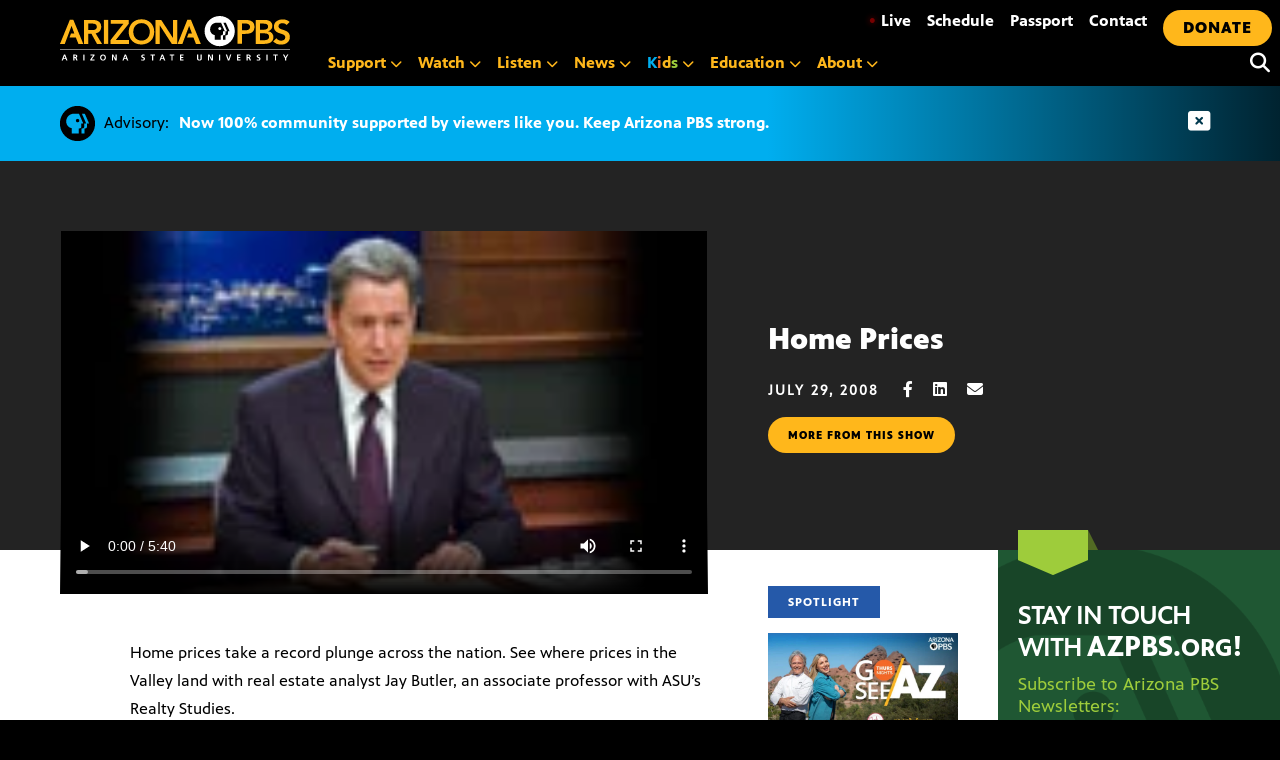

--- FILE ---
content_type: text/html; charset=UTF-8
request_url: https://azpbs.org/horizon/2008/07/home-prices-2/
body_size: 27676
content:
<!doctype html>
<html lang="en-US">

<head>
    <meta charset="UTF-8">
    <meta name="viewport" content="width=device-width, initial-scale=1, shrink-to-fit=no">

    <link rel="apple-touch-icon" sizes="57x57" href="https://azpbs.org/wp-content/themes/pbs-site-2021/icons/apple-icon-57x57.png">
    <link rel="apple-touch-icon" sizes="60x60" href="https://azpbs.org/wp-content/themes/pbs-site-2021/icons/apple-icon-60x60.png">
    <link rel="apple-touch-icon" sizes="72x72" href="https://azpbs.org/wp-content/themes/pbs-site-2021/icons/apple-icon-72x72.png">
    <link rel="apple-touch-icon" sizes="76x76" href="https://azpbs.org/wp-content/themes/pbs-site-2021/icons/apple-icon-76x76.png">
    <link rel="apple-touch-icon" sizes="114x114" href="https://azpbs.org/wp-content/themes/pbs-site-2021/icons/apple-icon-114x114.png">
    <link rel="apple-touch-icon" sizes="120x120" href="https://azpbs.org/wp-content/themes/pbs-site-2021/icons/apple-icon-120x120.png">
    <link rel="apple-touch-icon" sizes="144x144" href="https://azpbs.org/wp-content/themes/pbs-site-2021/icons/apple-icon-144x144.png">
    <link rel="apple-touch-icon" sizes="152x152" href="https://azpbs.org/wp-content/themes/pbs-site-2021/icons/apple-icon-152x152.png">
    <link rel="apple-touch-icon" sizes="180x180" href="https://azpbs.org/wp-content/themes/pbs-site-2021/icons/apple-icon-180x180.png">
    <link rel="icon" type="image/png" sizes="192x192" href="https://azpbs.org/wp-content/themes/pbs-site-2021/icons/android-icon-192x192.png">
    <link rel="icon" type="image/png" sizes="32x32" href="https://azpbs.org/wp-content/themes/pbs-site-2021/icons/favicon-32x32.png">
    <link rel="icon" type="image/png" sizes="96x96" href="https://azpbs.org/wp-content/themes/pbs-site-2021/icons/favicon-96x96.png">
    <link rel="icon" type="image/png" sizes="16x16" href="https://azpbs.org/wp-content/themes/pbs-site-2021/icons/favicon-16x16.png">
    <link rel="manifest" href="https://azpbs.org/wp-content/themes/pbs-site-2021/icons/manifest.json">

    <!-- Google Tag Manager -->
    <script>
    (function(w, d, s, l, i) {
        w[l] = w[l] || [];
        w[l].push({
            'gtm.start': new Date().getTime(),
            event: 'gtm.js'
        });
        var f = d.getElementsByTagName(s)[0],
            j = d.createElement(s),
            dl = l != 'dataLayer' ? '&l=' + l : '';
        j.async = true;
        j.src =
            'https://www.googletagmanager.com/gtm.js?id=' + i + dl;
        f.parentNode.insertBefore(j, f);
    })(window, document, 'script', 'dataLayer', 'GTM-KTSLR6S');
    </script>
    <!-- End Google Tag Manager -->

    <script src="https://challenges.cloudflare.com/turnstile/v0/api.js" async defer></script>

    <!-- Chartbeat -->
    <script>
    var _sf_async_config = _sf_async_config || {};
    /** CONFIGURATION START **/
    _sf_async_config.uid = 60481; // ACCOUNT NUMBER
    _sf_async_config.domain = 'azpbs.org'; // DOMAIN
    _sf_async_config.flickerControl = false;
    _sf_async_config.useCanonical = true;
    /** CONFIGURATION END **/
    var _sf_startpt = (new Date()).getTime();
    </script>
    <script async src="//static.chartbeat.com/js/chartbeat_mab.js"></script>
    <!-- End Chartbeat -->

    <meta name="description" content="Home prices take a record plunge across the nation.   See where prices in the Valley land with real estate analyst Jay Butler, an associate professor with ASU&#039;s Realty Studies.">
    <script src="https://code.jquery.com/jquery-3.6.0.slim.min.js" integrity="sha256-u7e5khyithlIdTpu22PHhENmPcRdFiHRjhAuHcs05RI=" crossorigin="anonymous"></script>

    <script src="https://cdn.broadstreetads.com/init-2.min.js"></script>
    <script>
    broadstreet.watch({
        networkId: 5051,
        keywords: ['home-prices-2','horizon'],
        softKeywords: true
    })
    </script>

    <script src="https://cdnjs.cloudflare.com/ajax/libs/gsap/3.8.0/gsap.min.js"></script>
    <meta name='robots' content='index, follow, max-image-preview:large, max-snippet:-1, max-video-preview:-1' />
	<style>img:is([sizes="auto" i], [sizes^="auto," i]) { contain-intrinsic-size: 3000px 1500px }</style>
	
	<!-- This site is optimized with the Yoast SEO Premium plugin v26.4 (Yoast SEO v26.7) - https://yoast.com/wordpress/plugins/seo/ -->
	<title>Home Prices - Arizona PBS</title>
	<link rel="canonical" href="https://azpbs.org/horizon/2008/07/home-prices-2/" />
	<meta property="og:locale" content="en_US" />
	<meta property="og:type" content="article" />
	<meta property="og:title" content="Home Prices" />
	<meta property="og:description" content="Home prices take a record plunge across the nation.  See where prices in the Valley land with real estate analyst Jay Butler, an associate professor with ASU&#039;s Realty Studies." />
	<meta property="og:url" content="https://azpbs.org/horizon/2008/07/home-prices-2/" />
	<meta property="og:site_name" content="Arizona PBS" />
	<meta property="article:publisher" content="https://www.facebook.com/arizonapbs" />
	<meta property="article:modified_time" content="2017-08-22T19:59:44+00:00" />
	<meta property="og:image" content="https://azpbs.org/wp-content/uploads/2009/12/hzn_2t.jpg" />
	<meta property="og:image:width" content="160" />
	<meta property="og:image:height" content="90" />
	<meta property="og:image:type" content="image/jpeg" />
	<script type="application/ld+json" class="yoast-schema-graph">{"@context":"https://schema.org","@graph":[{"@type":"WebPage","@id":"https://azpbs.org/horizon/2008/07/home-prices-2/","url":"https://azpbs.org/horizon/2008/07/home-prices-2/","name":"Home Prices - Arizona PBS","isPartOf":{"@id":"https://azpbs.org/#website"},"primaryImageOfPage":{"@id":"https://azpbs.org/horizon/2008/07/home-prices-2/#primaryimage"},"image":{"@id":"https://azpbs.org/horizon/2008/07/home-prices-2/#primaryimage"},"thumbnailUrl":"https://azpbs.org/wp-content/uploads/2009/12/hzn_2t.jpg","datePublished":"2008-07-30T00:30:11+00:00","dateModified":"2017-08-22T19:59:44+00:00","breadcrumb":{"@id":"https://azpbs.org/horizon/2008/07/home-prices-2/#breadcrumb"},"inLanguage":"en-US","potentialAction":[{"@type":"ReadAction","target":["https://azpbs.org/horizon/2008/07/home-prices-2/"]}]},{"@type":"ImageObject","inLanguage":"en-US","@id":"https://azpbs.org/horizon/2008/07/home-prices-2/#primaryimage","url":"https://azpbs.org/wp-content/uploads/2009/12/hzn_2t.jpg","contentUrl":"https://azpbs.org/wp-content/uploads/2009/12/hzn_2t.jpg","width":160,"height":90},{"@type":"BreadcrumbList","@id":"https://azpbs.org/horizon/2008/07/home-prices-2/#breadcrumb","itemListElement":[{"@type":"ListItem","position":1,"name":"Home","item":"https://azpbs.org/"},{"@type":"ListItem","position":2,"name":"Arizona Horizon","item":"https://azpbs.org/?post_type=horizon"},{"@type":"ListItem","position":3,"name":"Home Prices"}]},{"@type":"WebSite","@id":"https://azpbs.org/#website","url":"https://azpbs.org/","name":"Arizona PBS","description":"Your Arizona Connection Starts Here","potentialAction":[{"@type":"SearchAction","target":{"@type":"EntryPoint","urlTemplate":"https://azpbs.org/?s={search_term_string}"},"query-input":{"@type":"PropertyValueSpecification","valueRequired":true,"valueName":"search_term_string"}}],"inLanguage":"en-US"}]}</script>
	<!-- / Yoast SEO Premium plugin. -->


<link rel='dns-prefetch' href='//unpkg.com' />
<link rel='dns-prefetch' href='//stats.wp.com' />
<link rel="alternate" type="application/rss+xml" title="Arizona PBS &raquo; Feed" href="https://azpbs.org/feed/" />
<link rel="alternate" type="application/rss+xml" title="Arizona PBS &raquo; Comments Feed" href="https://azpbs.org/comments/feed/" />
<link rel="alternate" type="text/calendar" title="Arizona PBS &raquo; iCal Feed" href="https://azpbs.org/events-calendar/?ical=1" />
<script type="text/javascript">
/* <![CDATA[ */
window._wpemojiSettings = {"baseUrl":"https:\/\/s.w.org\/images\/core\/emoji\/16.0.1\/72x72\/","ext":".png","svgUrl":"https:\/\/s.w.org\/images\/core\/emoji\/16.0.1\/svg\/","svgExt":".svg","source":{"concatemoji":"https:\/\/azpbs.org\/wp-includes\/js\/wp-emoji-release.min.js?ver=6.8.3"}};
/*! This file is auto-generated */
!function(s,n){var o,i,e;function c(e){try{var t={supportTests:e,timestamp:(new Date).valueOf()};sessionStorage.setItem(o,JSON.stringify(t))}catch(e){}}function p(e,t,n){e.clearRect(0,0,e.canvas.width,e.canvas.height),e.fillText(t,0,0);var t=new Uint32Array(e.getImageData(0,0,e.canvas.width,e.canvas.height).data),a=(e.clearRect(0,0,e.canvas.width,e.canvas.height),e.fillText(n,0,0),new Uint32Array(e.getImageData(0,0,e.canvas.width,e.canvas.height).data));return t.every(function(e,t){return e===a[t]})}function u(e,t){e.clearRect(0,0,e.canvas.width,e.canvas.height),e.fillText(t,0,0);for(var n=e.getImageData(16,16,1,1),a=0;a<n.data.length;a++)if(0!==n.data[a])return!1;return!0}function f(e,t,n,a){switch(t){case"flag":return n(e,"\ud83c\udff3\ufe0f\u200d\u26a7\ufe0f","\ud83c\udff3\ufe0f\u200b\u26a7\ufe0f")?!1:!n(e,"\ud83c\udde8\ud83c\uddf6","\ud83c\udde8\u200b\ud83c\uddf6")&&!n(e,"\ud83c\udff4\udb40\udc67\udb40\udc62\udb40\udc65\udb40\udc6e\udb40\udc67\udb40\udc7f","\ud83c\udff4\u200b\udb40\udc67\u200b\udb40\udc62\u200b\udb40\udc65\u200b\udb40\udc6e\u200b\udb40\udc67\u200b\udb40\udc7f");case"emoji":return!a(e,"\ud83e\udedf")}return!1}function g(e,t,n,a){var r="undefined"!=typeof WorkerGlobalScope&&self instanceof WorkerGlobalScope?new OffscreenCanvas(300,150):s.createElement("canvas"),o=r.getContext("2d",{willReadFrequently:!0}),i=(o.textBaseline="top",o.font="600 32px Arial",{});return e.forEach(function(e){i[e]=t(o,e,n,a)}),i}function t(e){var t=s.createElement("script");t.src=e,t.defer=!0,s.head.appendChild(t)}"undefined"!=typeof Promise&&(o="wpEmojiSettingsSupports",i=["flag","emoji"],n.supports={everything:!0,everythingExceptFlag:!0},e=new Promise(function(e){s.addEventListener("DOMContentLoaded",e,{once:!0})}),new Promise(function(t){var n=function(){try{var e=JSON.parse(sessionStorage.getItem(o));if("object"==typeof e&&"number"==typeof e.timestamp&&(new Date).valueOf()<e.timestamp+604800&&"object"==typeof e.supportTests)return e.supportTests}catch(e){}return null}();if(!n){if("undefined"!=typeof Worker&&"undefined"!=typeof OffscreenCanvas&&"undefined"!=typeof URL&&URL.createObjectURL&&"undefined"!=typeof Blob)try{var e="postMessage("+g.toString()+"("+[JSON.stringify(i),f.toString(),p.toString(),u.toString()].join(",")+"));",a=new Blob([e],{type:"text/javascript"}),r=new Worker(URL.createObjectURL(a),{name:"wpTestEmojiSupports"});return void(r.onmessage=function(e){c(n=e.data),r.terminate(),t(n)})}catch(e){}c(n=g(i,f,p,u))}t(n)}).then(function(e){for(var t in e)n.supports[t]=e[t],n.supports.everything=n.supports.everything&&n.supports[t],"flag"!==t&&(n.supports.everythingExceptFlag=n.supports.everythingExceptFlag&&n.supports[t]);n.supports.everythingExceptFlag=n.supports.everythingExceptFlag&&!n.supports.flag,n.DOMReady=!1,n.readyCallback=function(){n.DOMReady=!0}}).then(function(){return e}).then(function(){var e;n.supports.everything||(n.readyCallback(),(e=n.source||{}).concatemoji?t(e.concatemoji):e.wpemoji&&e.twemoji&&(t(e.twemoji),t(e.wpemoji)))}))}((window,document),window._wpemojiSettings);
/* ]]> */
</script>
<style id='wp-emoji-styles-inline-css' type='text/css'>

	img.wp-smiley, img.emoji {
		display: inline !important;
		border: none !important;
		box-shadow: none !important;
		height: 1em !important;
		width: 1em !important;
		margin: 0 0.07em !important;
		vertical-align: -0.1em !important;
		background: none !important;
		padding: 0 !important;
	}
</style>
<link rel='stylesheet' id='wp-block-library-css' href='https://azpbs.org/wp-includes/css/dist/block-library/style.min.css?ver=6.8.3' type='text/css' media='all' />
<style id='classic-theme-styles-inline-css' type='text/css'>
/*! This file is auto-generated */
.wp-block-button__link{color:#fff;background-color:#32373c;border-radius:9999px;box-shadow:none;text-decoration:none;padding:calc(.667em + 2px) calc(1.333em + 2px);font-size:1.125em}.wp-block-file__button{background:#32373c;color:#fff;text-decoration:none}
</style>
<link rel='stylesheet' id='mediaelement-css' href='https://azpbs.org/wp-includes/js/mediaelement/mediaelementplayer-legacy.min.css?ver=4.2.17' type='text/css' media='all' />
<link rel='stylesheet' id='wp-mediaelement-css' href='https://azpbs.org/wp-includes/js/mediaelement/wp-mediaelement.min.css?ver=6.8.3' type='text/css' media='all' />
<style id='jetpack-sharing-buttons-style-inline-css' type='text/css'>
.jetpack-sharing-buttons__services-list{display:flex;flex-direction:row;flex-wrap:wrap;gap:0;list-style-type:none;margin:5px;padding:0}.jetpack-sharing-buttons__services-list.has-small-icon-size{font-size:12px}.jetpack-sharing-buttons__services-list.has-normal-icon-size{font-size:16px}.jetpack-sharing-buttons__services-list.has-large-icon-size{font-size:24px}.jetpack-sharing-buttons__services-list.has-huge-icon-size{font-size:36px}@media print{.jetpack-sharing-buttons__services-list{display:none!important}}.editor-styles-wrapper .wp-block-jetpack-sharing-buttons{gap:0;padding-inline-start:0}ul.jetpack-sharing-buttons__services-list.has-background{padding:1.25em 2.375em}
</style>
<style id='global-styles-inline-css' type='text/css'>
:root{--wp--preset--aspect-ratio--square: 1;--wp--preset--aspect-ratio--4-3: 4/3;--wp--preset--aspect-ratio--3-4: 3/4;--wp--preset--aspect-ratio--3-2: 3/2;--wp--preset--aspect-ratio--2-3: 2/3;--wp--preset--aspect-ratio--16-9: 16/9;--wp--preset--aspect-ratio--9-16: 9/16;--wp--preset--color--black: #000000;--wp--preset--color--cyan-bluish-gray: #abb8c3;--wp--preset--color--white: #ffffff;--wp--preset--color--pale-pink: #f78da7;--wp--preset--color--vivid-red: #cf2e2e;--wp--preset--color--luminous-vivid-orange: #ff6900;--wp--preset--color--luminous-vivid-amber: #fcb900;--wp--preset--color--light-green-cyan: #7bdcb5;--wp--preset--color--vivid-green-cyan: #00d084;--wp--preset--color--pale-cyan-blue: #8ed1fc;--wp--preset--color--vivid-cyan-blue: #0693e3;--wp--preset--color--vivid-purple: #9b51e0;--wp--preset--gradient--vivid-cyan-blue-to-vivid-purple: linear-gradient(135deg,rgba(6,147,227,1) 0%,rgb(155,81,224) 100%);--wp--preset--gradient--light-green-cyan-to-vivid-green-cyan: linear-gradient(135deg,rgb(122,220,180) 0%,rgb(0,208,130) 100%);--wp--preset--gradient--luminous-vivid-amber-to-luminous-vivid-orange: linear-gradient(135deg,rgba(252,185,0,1) 0%,rgba(255,105,0,1) 100%);--wp--preset--gradient--luminous-vivid-orange-to-vivid-red: linear-gradient(135deg,rgba(255,105,0,1) 0%,rgb(207,46,46) 100%);--wp--preset--gradient--very-light-gray-to-cyan-bluish-gray: linear-gradient(135deg,rgb(238,238,238) 0%,rgb(169,184,195) 100%);--wp--preset--gradient--cool-to-warm-spectrum: linear-gradient(135deg,rgb(74,234,220) 0%,rgb(151,120,209) 20%,rgb(207,42,186) 40%,rgb(238,44,130) 60%,rgb(251,105,98) 80%,rgb(254,248,76) 100%);--wp--preset--gradient--blush-light-purple: linear-gradient(135deg,rgb(255,206,236) 0%,rgb(152,150,240) 100%);--wp--preset--gradient--blush-bordeaux: linear-gradient(135deg,rgb(254,205,165) 0%,rgb(254,45,45) 50%,rgb(107,0,62) 100%);--wp--preset--gradient--luminous-dusk: linear-gradient(135deg,rgb(255,203,112) 0%,rgb(199,81,192) 50%,rgb(65,88,208) 100%);--wp--preset--gradient--pale-ocean: linear-gradient(135deg,rgb(255,245,203) 0%,rgb(182,227,212) 50%,rgb(51,167,181) 100%);--wp--preset--gradient--electric-grass: linear-gradient(135deg,rgb(202,248,128) 0%,rgb(113,206,126) 100%);--wp--preset--gradient--midnight: linear-gradient(135deg,rgb(2,3,129) 0%,rgb(40,116,252) 100%);--wp--preset--font-size--small: 13px;--wp--preset--font-size--medium: 20px;--wp--preset--font-size--large: 36px;--wp--preset--font-size--x-large: 42px;--wp--preset--spacing--20: 0.44rem;--wp--preset--spacing--30: 0.67rem;--wp--preset--spacing--40: 1rem;--wp--preset--spacing--50: 1.5rem;--wp--preset--spacing--60: 2.25rem;--wp--preset--spacing--70: 3.38rem;--wp--preset--spacing--80: 5.06rem;--wp--preset--shadow--natural: 6px 6px 9px rgba(0, 0, 0, 0.2);--wp--preset--shadow--deep: 12px 12px 50px rgba(0, 0, 0, 0.4);--wp--preset--shadow--sharp: 6px 6px 0px rgba(0, 0, 0, 0.2);--wp--preset--shadow--outlined: 6px 6px 0px -3px rgba(255, 255, 255, 1), 6px 6px rgba(0, 0, 0, 1);--wp--preset--shadow--crisp: 6px 6px 0px rgba(0, 0, 0, 1);}:where(.is-layout-flex){gap: 0.5em;}:where(.is-layout-grid){gap: 0.5em;}body .is-layout-flex{display: flex;}.is-layout-flex{flex-wrap: wrap;align-items: center;}.is-layout-flex > :is(*, div){margin: 0;}body .is-layout-grid{display: grid;}.is-layout-grid > :is(*, div){margin: 0;}:where(.wp-block-columns.is-layout-flex){gap: 2em;}:where(.wp-block-columns.is-layout-grid){gap: 2em;}:where(.wp-block-post-template.is-layout-flex){gap: 1.25em;}:where(.wp-block-post-template.is-layout-grid){gap: 1.25em;}.has-black-color{color: var(--wp--preset--color--black) !important;}.has-cyan-bluish-gray-color{color: var(--wp--preset--color--cyan-bluish-gray) !important;}.has-white-color{color: var(--wp--preset--color--white) !important;}.has-pale-pink-color{color: var(--wp--preset--color--pale-pink) !important;}.has-vivid-red-color{color: var(--wp--preset--color--vivid-red) !important;}.has-luminous-vivid-orange-color{color: var(--wp--preset--color--luminous-vivid-orange) !important;}.has-luminous-vivid-amber-color{color: var(--wp--preset--color--luminous-vivid-amber) !important;}.has-light-green-cyan-color{color: var(--wp--preset--color--light-green-cyan) !important;}.has-vivid-green-cyan-color{color: var(--wp--preset--color--vivid-green-cyan) !important;}.has-pale-cyan-blue-color{color: var(--wp--preset--color--pale-cyan-blue) !important;}.has-vivid-cyan-blue-color{color: var(--wp--preset--color--vivid-cyan-blue) !important;}.has-vivid-purple-color{color: var(--wp--preset--color--vivid-purple) !important;}.has-black-background-color{background-color: var(--wp--preset--color--black) !important;}.has-cyan-bluish-gray-background-color{background-color: var(--wp--preset--color--cyan-bluish-gray) !important;}.has-white-background-color{background-color: var(--wp--preset--color--white) !important;}.has-pale-pink-background-color{background-color: var(--wp--preset--color--pale-pink) !important;}.has-vivid-red-background-color{background-color: var(--wp--preset--color--vivid-red) !important;}.has-luminous-vivid-orange-background-color{background-color: var(--wp--preset--color--luminous-vivid-orange) !important;}.has-luminous-vivid-amber-background-color{background-color: var(--wp--preset--color--luminous-vivid-amber) !important;}.has-light-green-cyan-background-color{background-color: var(--wp--preset--color--light-green-cyan) !important;}.has-vivid-green-cyan-background-color{background-color: var(--wp--preset--color--vivid-green-cyan) !important;}.has-pale-cyan-blue-background-color{background-color: var(--wp--preset--color--pale-cyan-blue) !important;}.has-vivid-cyan-blue-background-color{background-color: var(--wp--preset--color--vivid-cyan-blue) !important;}.has-vivid-purple-background-color{background-color: var(--wp--preset--color--vivid-purple) !important;}.has-black-border-color{border-color: var(--wp--preset--color--black) !important;}.has-cyan-bluish-gray-border-color{border-color: var(--wp--preset--color--cyan-bluish-gray) !important;}.has-white-border-color{border-color: var(--wp--preset--color--white) !important;}.has-pale-pink-border-color{border-color: var(--wp--preset--color--pale-pink) !important;}.has-vivid-red-border-color{border-color: var(--wp--preset--color--vivid-red) !important;}.has-luminous-vivid-orange-border-color{border-color: var(--wp--preset--color--luminous-vivid-orange) !important;}.has-luminous-vivid-amber-border-color{border-color: var(--wp--preset--color--luminous-vivid-amber) !important;}.has-light-green-cyan-border-color{border-color: var(--wp--preset--color--light-green-cyan) !important;}.has-vivid-green-cyan-border-color{border-color: var(--wp--preset--color--vivid-green-cyan) !important;}.has-pale-cyan-blue-border-color{border-color: var(--wp--preset--color--pale-cyan-blue) !important;}.has-vivid-cyan-blue-border-color{border-color: var(--wp--preset--color--vivid-cyan-blue) !important;}.has-vivid-purple-border-color{border-color: var(--wp--preset--color--vivid-purple) !important;}.has-vivid-cyan-blue-to-vivid-purple-gradient-background{background: var(--wp--preset--gradient--vivid-cyan-blue-to-vivid-purple) !important;}.has-light-green-cyan-to-vivid-green-cyan-gradient-background{background: var(--wp--preset--gradient--light-green-cyan-to-vivid-green-cyan) !important;}.has-luminous-vivid-amber-to-luminous-vivid-orange-gradient-background{background: var(--wp--preset--gradient--luminous-vivid-amber-to-luminous-vivid-orange) !important;}.has-luminous-vivid-orange-to-vivid-red-gradient-background{background: var(--wp--preset--gradient--luminous-vivid-orange-to-vivid-red) !important;}.has-very-light-gray-to-cyan-bluish-gray-gradient-background{background: var(--wp--preset--gradient--very-light-gray-to-cyan-bluish-gray) !important;}.has-cool-to-warm-spectrum-gradient-background{background: var(--wp--preset--gradient--cool-to-warm-spectrum) !important;}.has-blush-light-purple-gradient-background{background: var(--wp--preset--gradient--blush-light-purple) !important;}.has-blush-bordeaux-gradient-background{background: var(--wp--preset--gradient--blush-bordeaux) !important;}.has-luminous-dusk-gradient-background{background: var(--wp--preset--gradient--luminous-dusk) !important;}.has-pale-ocean-gradient-background{background: var(--wp--preset--gradient--pale-ocean) !important;}.has-electric-grass-gradient-background{background: var(--wp--preset--gradient--electric-grass) !important;}.has-midnight-gradient-background{background: var(--wp--preset--gradient--midnight) !important;}.has-small-font-size{font-size: var(--wp--preset--font-size--small) !important;}.has-medium-font-size{font-size: var(--wp--preset--font-size--medium) !important;}.has-large-font-size{font-size: var(--wp--preset--font-size--large) !important;}.has-x-large-font-size{font-size: var(--wp--preset--font-size--x-large) !important;}
:where(.wp-block-post-template.is-layout-flex){gap: 1.25em;}:where(.wp-block-post-template.is-layout-grid){gap: 1.25em;}
:where(.wp-block-columns.is-layout-flex){gap: 2em;}:where(.wp-block-columns.is-layout-grid){gap: 2em;}
:root :where(.wp-block-pullquote){font-size: 1.5em;line-height: 1.6;}
</style>
<link rel='stylesheet' id='pbs-style-css' href='https://azpbs.org/wp-content/themes/pbs-site-2021/style.css?ver=6.8.3' type='text/css' media='all' />
<link rel='stylesheet' id='maplibre-gl-css-css' href='https://unpkg.com/maplibre-gl@2.4.0/dist/maplibre-gl.css?ver=6.8.3' type='text/css' media='all' />
<style id='block-visibility-screen-size-styles-inline-css' type='text/css'>
/* Large screens (desktops, 992px and up) */
@media ( min-width: 992px ) {
	.block-visibility-hide-large-screen {
		display: none !important;
	}
}

/* Medium screens (tablets, between 768px and 992px) */
@media ( min-width: 768px ) and ( max-width: 991.98px ) {
	.block-visibility-hide-medium-screen {
		display: none !important;
	}
}

/* Small screens (mobile devices, less than 768px) */
@media ( max-width: 767.98px ) {
	.block-visibility-hide-small-screen {
		display: none !important;
	}
}
</style>
<link rel="https://api.w.org/" href="https://azpbs.org/wp-json/" /><link rel="alternate" title="JSON" type="application/json" href="https://azpbs.org/wp-json/wp/v2/horizon/133112" /><link rel="EditURI" type="application/rsd+xml" title="RSD" href="https://azpbs.org/xmlrpc.php?rsd" />
<link rel='shortlink' href='https://azpbs.org/?p=133112' />
<link rel="alternate" title="oEmbed (JSON)" type="application/json+oembed" href="https://azpbs.org/wp-json/oembed/1.0/embed?url=https%3A%2F%2Fazpbs.org%2Fhorizon%2F2008%2F07%2Fhome-prices-2%2F" />
<link rel="alternate" title="oEmbed (XML)" type="text/xml+oembed" href="https://azpbs.org/wp-json/oembed/1.0/embed?url=https%3A%2F%2Fazpbs.org%2Fhorizon%2F2008%2F07%2Fhome-prices-2%2F&#038;format=xml" />
<meta name="tec-api-version" content="v1"><meta name="tec-api-origin" content="https://azpbs.org"><link rel="alternate" href="https://azpbs.org/wp-json/tribe/events/v1/" />	<style>img#wpstats{display:none}</style>
		
<!-- Meta Pixel Code -->
<script type='text/javascript'>
!function(f,b,e,v,n,t,s){if(f.fbq)return;n=f.fbq=function(){n.callMethod?
n.callMethod.apply(n,arguments):n.queue.push(arguments)};if(!f._fbq)f._fbq=n;
n.push=n;n.loaded=!0;n.version='2.0';n.queue=[];t=b.createElement(e);t.async=!0;
t.src=v;s=b.getElementsByTagName(e)[0];s.parentNode.insertBefore(t,s)}(window,
document,'script','https://connect.facebook.net/en_US/fbevents.js');
</script>
<!-- End Meta Pixel Code -->
<script type='text/javascript'>var url = window.location.origin + '?ob=open-bridge';
            fbq('set', 'openbridge', '2178807799053333', url);
fbq('init', '2178807799053333', {}, {
    "agent": "wordpress-6.8.3-4.1.5"
})</script><script type='text/javascript'>
    fbq('track', 'PageView', []);
  </script>
    <link href="https://azpbs.org/wp-content/themes/pbs-site-2021/fontawesome/css/fontawesome.min.css" rel="stylesheet">
    <link href="https://azpbs.org/wp-content/themes/pbs-site-2021/fontawesome/css/brands.min.css" rel="stylesheet">
    <link href="https://azpbs.org/wp-content/themes/pbs-site-2021/fontawesome/css/solid.min.css" rel="stylesheet">
    <link href="https://azpbs.org/wp-content/themes/pbs-site-2021/fontawesome/css/v5-font-face.min.css" rel="stylesheet">
    <link href="https://azpbs.org/wp-content/themes/pbs-site-2021/css/base.css?15jan" rel="stylesheet">

</head>

<body>

    <!-- Google Tag Manager (noscript) -->
    <noscript><iframe src="https://www.googletagmanager.com/ns.html?id=GTM-KTSLR6S" height="0" width="0" style="display:none;visibility:hidden"></iframe></noscript>
    <!-- End Google Tag Manager (noscript) -->

    <div tabindex="0" class="gen-holder"> <a class="skip-link screen-reader-text" href="#content">

            Skip to content        </a> </div>
    <div id="page" class="site">
        <div class="menu-container">
            <div class="logo-new">
                <div> <a aria-label="Home" tabindex="0" href="/">
                        <svg version="1.1" id="logoAZPBS" xmlns="http://www.w3.org/2000/svg" xmlns:xlink="http://www.w3.org/1999/xlink" x="0px" y="0px" viewBox="0 0 230 45" style="enable-background:new 0 0 230 45;" xml:space="preserve">
                            <polygon id="ltr-y" class="clr-white" points="225,42.2 222.9,38.6 224.2,38.6 225.6,41.1 227.1,38.6 228.3,38.6 226.2,42.2 226.2,44.5
                            225,44.5 " />
                            <polygon id="ltr-t3" class="clr-white" points="214.9,39.5 213.2,39.5 213.2,38.6 217.7,38.6 217.7,39.5 216,39.5 216,44.5 214.9,44.5 " />
                            <rect id="ltr-i4" x="206.4" y="38.6" class="clr-white" width="1.2" height="5.9" />
                            <path id="ltr-s3" class="clr-white" d="M200,39.7c-0.4-0.2-0.8-0.3-1.2-0.3c-0.4,0-0.9,0.2-0.9,0.8c0,1,2.6,0.6,2.6,2.6
                            c0,1.3-1,1.8-2.2,1.8c-0.6,0-0.9-0.1-1.5-0.2l0.1-1.1c0.4,0.2,0.9,0.4,1.3,0.4c0.4,0,1.1-0.2,1.1-0.8c0-1.1-2.6-0.7-2.6-2.6
                            c0-1.3,1-1.8,2.1-1.8c0.5,0,1,0.1,1.4,0.2L200,39.7z" />
                            <path id="ltr-r3" class="clr-white" d="M186.6,38.6h1.3c1.3,0,2.8,0,2.8,1.6c0,0.7-0.5,1.3-1.2,1.4v0c0.3,0,0.5,0.3,0.6,0.6l0.9,2.3h-1.3
                            l-0.7-1.8c-0.2-0.4-0.3-0.6-0.8-0.6h-0.4v2.5h-1.2V38.6z M187.8,41.1h0.4c0.6,0,1.3-0.1,1.3-0.8c0-0.7-0.7-0.8-1.3-0.8h-0.4V41.1z" />
                            <polygon id="ltr-e2" class="clr-white" points="177,38.6 180.5,38.6 180.5,39.5 178.2,39.5 178.2,41 180.3,41 180.3,41.9 178.2,41.9
                            178.2,43.6 180.5,43.6 180.5,44.5 177,44.5 " />
                            <polygon id="ltr-v" class="clr-white" points="165.8,38.6 167.1,38.6 168.6,43.2 168.6,43.2 170.1,38.6 171.3,38.6 169.3,44.5 167.9,44.5
                            " />
                            <rect id="ltr-i3" x="159" y="38.6" class="clr-white" width="1.2" height="5.9" />
                            <polygon id="ltr-n3" class="clr-white" points="148,38.6 149.5,38.6 151.7,43 151.7,43 151.7,38.6 152.9,38.6 152.9,44.5 151.4,44.5
                            149.2,40.1 149.1,40.1 149.1,44.5 148,44.5 " />
                            <path id="ltr-u" class="clr-white" d="M137,38.6h1.2V42c0,1,0.3,1.7,1.2,1.7c0.9,0,1.2-0.7,1.2-1.7v-3.4h1.2v3.8c0,1.6-0.9,2.2-2.4,2.2
                            c-1.5,0-2.4-0.7-2.4-2.2V38.6z" />
                            <polygon id="ltr-e" class="clr-white" points="120,38.6 123.5,38.6 123.5,39.5 121.2,39.5 121.2,41 123.3,41 123.3,41.9 121.2,41.9
                            121.2,43.6 123.5,43.6 123.5,44.5 120,44.5 " />
                            <polygon id="ltr-t2" class="clr-white" points="111.5,39.5 109.8,39.5 109.8,38.6 114.3,38.6 114.3,39.5 112.6,39.5 112.6,44.5
                            111.5,44.5 " />
                            <path id="ltr-a5" class="clr-white" d="M101.7,38.6h1.3l2.3,5.9H104l-0.5-1.4h-2.4l-0.5,1.4h-1.2L101.7,38.6z M102.3,39.8L102.3,39.8
                            l-0.9,2.4h1.7L102.3,39.8z" />
                            <polygon id="ltr-t" class="clr-white" points="92.1,39.5 90.4,39.5 90.4,38.6 95,38.6 95,39.5 93.3,39.5 93.3,44.5 92.1,44.5 " />
                            <path id="ltr-s2" class="clr-white" d="M84.5,39.7c-0.4-0.2-0.8-0.3-1.2-0.3c-0.4,0-0.9,0.2-0.9,0.8c0,1,2.6,0.6,2.6,2.6
                            c0,1.3-1,1.8-2.2,1.8c-0.6,0-0.9-0.1-1.5-0.2l0.1-1.1c0.4,0.2,0.9,0.4,1.3,0.4c0.4,0,1.1-0.2,1.1-0.8c0-1.1-2.6-0.7-2.6-2.6
                            c0-1.3,1-1.8,2.1-1.8c0.5,0,1,0.1,1.4,0.2L84.5,39.7z" />
                            <path id="ltr-a4" class="clr-white" d="M64.7,38.6H66l2.3,5.9H67l-0.5-1.4h-2.4l-0.5,1.4h-1.2L64.7,38.6z M65.3,39.8L65.3,39.8l-0.9,2.4
                            h1.7L65.3,39.8z" />
                            <polygon id="ltr-n2" class="clr-white" points="51.9,38.6 53.3,38.6 55.6,43 55.6,43 55.6,38.6 56.7,38.6 56.7,44.5 55.3,44.5 53,40.1
                            53,40.1 53,44.5 51.9,44.5 " />
                            <path id="ltr-o2" class="clr-white" d="M43,38.5c1.9,0,2.9,1.3,2.9,3c0,1.8-1,3.1-2.9,3.1c-1.9,0-2.9-1.3-2.9-3.1
                            C40.1,39.7,41.1,38.5,43,38.5 M43,43.7c1.2,0,1.7-1.1,1.7-2.1c0-1-0.5-2.1-1.7-2.1c-1.2,0-1.7,1.1-1.7,2.1
                            C41.3,42.6,41.8,43.7,43,43.7" />
                            <polygon id="ltr-z2" class="clr-white" points="30.3,43.5 33.1,39.5 30.4,39.5 30.4,38.6 34.4,38.6 34.4,39.6 31.6,43.6 34.4,43.6
                            34.4,44.5 30.3,44.5 " />
                            <rect id="ltr-i2" x="23.3" y="38.6" class="clr-white" width="1.2" height="5.9" />
                            <path id="ltr-r2" class="clr-white" d="M13.2,38.6h1.3c1.3,0,2.8,0,2.8,1.6c0,0.7-0.5,1.3-1.2,1.4v0c0.3,0,0.5,0.3,0.6,0.6l0.9,2.3h-1.3
                            l-0.7-1.8c-0.2-0.4-0.3-0.6-0.8-0.6h-0.4v2.5h-1.2V38.6z M14.4,41.1h0.4c0.6,0,1.3-0.1,1.3-0.8c0-0.7-0.7-0.8-1.3-0.8h-0.4V41.1z" />
                            <path id="ltr-a3" class="clr-white" d="M3.9,38.6h1.3l2.3,5.9H6.3l-0.5-1.4H3.4l-0.5,1.4H1.6L3.9,38.6z M4.6,39.8L4.6,39.8l-0.9,2.4h1.7
                            L4.6,39.8z" />
                            <rect id="logo-line" y="33" class="clr-white" width="230" height="0.5" />
                            <path id="ltr-s" class="clr-pbsYellow" d="M226.6,9.1c-0.9-1.3-2.5-1.9-4.2-1.9c-2,0-3.9,0.9-3.9,3.1c0,4.8,11.4,2.1,11.4,10.6
                            c0,5.1-4.1,7.7-8.8,7.7c-3,0-5.9-0.9-7.9-3.3l3.2-3.1c1.1,1.6,2.8,2.5,4.7,2.5c2,0,4.2-1.1,4.2-3.3c0-5.3-11.4-2.2-11.4-10.8
                            c0-4.9,4.4-7.2,8.8-7.2c2.5,0,5,0.7,6.9,2.5L226.6,9.1z" />
                            <path id="ltr-b" class="clr-pbsYellow" d="M195.6,3.9h9.4c3.6,0,7.4,1.7,7.4,6c0,2.7-1.7,4.5-4.2,5.3v0.1c3,0.3,5.2,2.7,5.2,5.8
                            c0,5.2-4.5,6.8-9.1,6.8h-8.6V3.9z M199.9,13.7h3.9c2.8,0,4.3-1.2,4.3-3c0-2.1-1.4-3.1-4.6-3.1h-3.5V13.7z M199.9,24.2h3.9
                            c2.2,0,5.3-0.4,5.3-3.5c0-2.5-1.6-3.4-5.1-3.4h-4.1V24.2z" />
                            <path id="ltr-p" class="clr-pbsYellow" d="M177.6,3.9h8.1c4.6,0,8.8,1.6,8.8,6.9c0,6-4.5,7.1-9.6,7.1h-3v9.9h-4.3V3.9z M184.4,14.3
                            c2.4,0,5.6-0.1,5.6-3.4c0-2.9-2.8-3.4-5.1-3.4h-3v6.7H184.4z" />
                            <path id="logo-circle" class="clr-white" d="M159.7,0c-8.3,0-15.1,6.8-15.1,15.1c0,8.3,6.8,15.1,15.1,15.1c8.3,0,15.1-6.8,15.1-15.1
                            C174.8,6.8,168,0,159.7,0" />
                            <path id="logo-face-right" d="M167.9,15.2v2.3c0,0.6-0.1,0.9-0.4,1.4c-0.3,0.4-1.9,0.5-1.9,0.5v4.3h-2.4H163v-4.3c0,0,1.6-0.1,2-0.5
                            c0.3-0.4,0.4-0.8,0.4-1.4v-2.3h1.7l-3.7-8.4h2.5l3.7,8.4H167.9z" />
                            <path id="logo-face-left" d="M163,17.5c0,0.6-0.1,0.9-0.4,1.4c-0.3,0.4-1.9,0.5-1.9,0.5v4.3h-6v-4.6c-1.9-0.4-2.8-1.3-3.2-1.8
                            c-2.9-3.6-0.6-7.6,0.5-8.7c1.4-1.4,3.6-1.8,3.6-1.8h5.5l3.7,8.4H163V17.5z" />
                            <path id="logo-eye" class="clr-white" d="M159.8,11.1c-0.8,0-1.5,0.7-1.5,1.5c0,0.8,0.7,1.5,1.5,1.5c0.8,0,1.5-0.7,1.5-1.5
                            C161.3,11.8,160.6,11.1,159.8,11.1" />
                            <polygon id="ltr-a2" class="clr-pbsYellow" points="140.8,27.9 135.9,27.9 133.5,21.6 127,21.6 128.6,17.4 131.9,17.4 129.2,10 129.1,10
                            122.4,27.9 117.6,27.9 127.4,3.7 130.9,3.7 " />
                            <polygon id="ltr-n" class="clr-pbsYellow" points="95.6,3.9 101.2,3.9 112.8,21.7 112.9,21.7 112.9,3.9 117.2,3.9 117.2,27.9 111.8,27.9
                            99.9,9.5 99.8,9.5 99.8,27.9 95.6,27.9 " />
                            <path id="ltr-o" class="clr-pbsYellow" d="M81.4,3.3c7.5-0.1,12.8,4.9,12.8,12.6c0,7.5-5.3,12.5-12.8,12.6c-7.4,0-12.7-5-12.7-12.5
                            C68.8,8.3,74,3.3,81.4,3.3 M81.5,24.6c5,0,8.3-3.8,8.3-8.9c0-4.8-3.3-8.6-8.3-8.6c-4.9,0-8.2,3.8-8.2,8.6
                            C73.2,20.9,76.5,24.6,81.5,24.6" />
                            <polygon id="ltr-z" class="clr-pbsYellow" points="50.6,24 63.4,7.8 50.8,7.8 50.8,3.9 68.7,3.9 68.7,7.8 55.8,24 68.9,24 68.9,27.9
                            50.6,27.9 " />
                            <rect id="ltr-i" x="43.9" y="3.9" class="clr-pbsYellow" width="4.3" height="24" />
                            <path id="ltr-r" class="clr-pbsYellow" d="M24,3.9h8.3c4.6,0,8.9,1.5,8.9,6.9c0,3.5-2,6-5.6,6.5l6.4,10.6H37l-5.6-10.2h-3.1v10.2H24V3.9z
                             M31.6,14.1c2.4,0,5.2-0.2,5.2-3.3c0-2.8-2.6-3.2-4.8-3.2h-3.7v6.5H31.6z" />
                            <polygon id="ltr-a" class="clr-pbsYellow" points="9.9,3.7 0,27.9 4.8,27.9 11.5,10 11.6,10 14.3,17.4 11,17.4 9.5,21.6 15.9,21.6 18.4,27.9
                            23.3,27.9 13.3,3.7 " />
                        </svg>
                    </a> </div>
            </div>
            <div class="top-nav">
                <nav role="navigation" aria-label="Top menu" class="nav">
                    <button aria-expanded="false"><span class="span-align"><a tabindex="0" class="nav-right-a" href="/watch-azpbs-live/"><span id="liveDot">•</span>Live</a></span></button>
            <button aria-expanded="false"><span class="span-align"><a tabindex="0" class="nav-right-a" href="https://azpbs.org/schedule/">Schedule</a></span></button>
            <button aria-expanded="false"><span class="span-align"><a tabindex="0" class="nav-right-a" href="/arizona-pbs-passport/">Passport</a></span></button>
            <button aria-expanded="false"><span class="span-align"><a tabindex="0" class="nav-right-a" href="/about/contact">Contact</a></span></button>
            <button aria-expanded="false"><span class="span-align"><a tabindex="0" class="nav-right-a" href="https://www.pledgecart.org/?campaign=B4C43EB1-8A32-4121-A75B-E72E7DC46532&source=MWZZA"><div class="featured-column-btn-reg carousel-home-program-btn remove-margin" style="font-size: 16px;">Donate</div></a></span></button>
            

                </nav>
            </div>
            <div class="bottom-nav-left">
                <nav role="navigation" aria-label="Main menu" class="supermenu-content nav dropdown-sm">
                    <!-- menu Spotlight -->
                    <button aria-expanded="false" id="btnSpotlight" class="supermenu-content collapsible-desktop dropbtn">
                        <span tabindex="0" class="tabus span-align" style="color: #ffb71b;">Support <span class="chevrons fa fa-chevron-down"></span></span>                                            </button>
                    <div id="superSpotlight" class="supermenu-content dropdown-sm-content">
                        <div class="row supermenu-content">
                            
<div class="sm-column-qrt supermenu-content">
    <h4 class="supermenu-subject">Support</h4><img class="supermenu-header-logo" src="https://azpbs.org/wp-content/themes/pbs-site-2021/img/logo-blank.png" alt="" /><a aria-label="Donate your car or other vehicle to Arizona PBS" href="https://azpbs.org/car-and-other-vehicle-donations/"><img class="supermenu-img-main" src="https://azpbs.org/wp-content/uploads/2025/06/donate-your-vehicle-to-arizona-pbs-600x338.jpg" alt="Monument Valley with text overlaid reading: Donate Your Vehicle to Arizona PBS" /></a><h4 class="supermenu-label">Support the programs you love</h4><h2 class="supermenu-headline-main"><a href="https://azpbs.org/car-and-other-vehicle-donations/">Donate your car or other vehicle to Arizona PBS</a></h2><div class="supermenu-column-buttons"><a class="supermenu-column-btn" href="https://azpbs.org/car-and-other-vehicle-donations/">Give us a lift <i class="fa-solid fa-arrow-right"></i></a></div></div>
<div class="sm-column-qrt supermenu-content">
    <h4 class="supermenu-subject">support</h4><img class="supermenu-header-logo" src="https://azpbs.org/wp-content/themes/pbs-site-2021/img/logo-blank.png" alt="" /><a aria-label="Honor a loved one with a gift that inspires" href="https://azpbs.org/in-tribute/"><img class="supermenu-img-main" src="https://azpbs.org/wp-content/uploads/2025/11/arizona-pbs-in-tribute-header-600x338.jpg" alt="" /></a><h4 class="supermenu-label">celebrate the life of someone special</h4><h2 class="supermenu-headline-main"><a href="https://azpbs.org/in-tribute/">Honor a loved one with a gift that inspires</a></h2><div class="supermenu-column-buttons"><a class="supermenu-column-btn" href="https://azpbs.org/in-tribute/">learn more <i class="fa-solid fa-arrow-right"></i></a></div></div>
<div class="sm-column-qrt supermenu-content">
    <h4 class="supermenu-subject">Support</h4><img class="supermenu-header-logo" src="https://azpbs.org/wp-content/themes/pbs-site-2021/img/logo-blank.png" alt="" /><a aria-label="Our Tower Supporters Challenge is on!" href="https://azpbs.org/tower-project-at-arizona-pbs/"><img class="supermenu-img-main" src="https://azpbs.org/wp-content/uploads/2024/12/tower-project-at-arizona-pbs-600x338.jpg" alt="A photo of South Mountain with the text: Tower Project" /></a><h4 class="supermenu-label">Your support makes it possible</h4><h2 class="supermenu-headline-main"><a href="https://azpbs.org/tower-project-at-arizona-pbs/">Our Tower Supporters Challenge is on!</a></h2><div class="supermenu-column-buttons"><a class="supermenu-column-btn" href="https://azpbs.org/tower-project-at-arizona-pbs/">Learn more <i class="fa-solid fa-arrow-right"></i></a></div></div><div class="sm-column-qrt supermenu-content">
    <div class="vertical-line supermenu-content"></div>
    <div class="sm-ul-holder supermenu-content">
        <h4 class="supermenu-subject supermenu-content">Support</h4>
        <ul id="menu-more-2" class="supermenu-ul"><li class='supermenu-li menu-item menu-item-type-custom menu-item-object-custom'><a href="https://azpbs.giftlegacy.com/?pageID=10" class="supermenu-a">Explore gift options</a></li>
<li class='supermenu-li menu-item menu-item-type-custom menu-item-object-custom'><a href="https://azpbs.org/support/philanthropy/" class="supermenu-a">Arizona PBS Society Memberships</a></li>
<li class='supermenu-li menu-item menu-item-type-custom menu-item-object-custom'><a href="https://www.pledgecart.org/?campaign=B4C43EB1-8A32-4121-A75B-E72E7DC46532&source=MWZZA" class="supermenu-a">Support public media: Donate now</a></li>
<li class='supermenu-li menu-item menu-item-type-custom menu-item-object-custom'><a href="https://azpbs.org/support/" class="supermenu-a">Individual giving</a></li>
<li class='supermenu-li menu-item menu-item-type-custom menu-item-object-custom'><a href="https://azpbs.org/support/membership/" class="supermenu-a">Membership</a></li>
<li class='supermenu-li menu-item menu-item-type-custom menu-item-object-custom'><a href="https://azpbs.org/about/sponsorship/" class="supermenu-a">Corporate sponsorship</a></li>
<li class='supermenu-li menu-item menu-item-type-post_type menu-item-object-page'><a href="https://azpbs.org/in-tribute/" class="supermenu-a">In tribute: Honor a loved one</a></li>
<li class='supermenu-li menu-item menu-item-type-custom menu-item-object-custom'><a href="https://azpbs.org/tower-project-at-arizona-pbs/" class="supermenu-a">Tower Project</a></li>
<li class='supermenu-li menu-item menu-item-type-post_type menu-item-object-page'><a href="https://azpbs.org/car-and-other-vehicle-donations/" class="supermenu-a">Car and vehicle donations</a></li>
</ul>    </div>
</div>

        </div>
    </div>

<button aria-expanded="false" id="btnWatch" class="supermenu-content collapsible-desktop dropbtn">
    <span tabindex="0" class="tabus span-align" style="color: #ffb71b;">Watch <span class="chevrons fa fa-chevron-down"></span></span></button>
<div id="superWatch" class="supermenu-content dropdown-sm-content">
    <div class="row supermenu-content">
        
<div class="sm-column-qrt supermenu-content">
    <h4 class="supermenu-subject">watch</h4><img class="supermenu-header-logo" src="https://azpbs.org/wp-content/themes/pbs-site-2021/img/logo-blank.png" alt="" /><a aria-label="Finding Your Roots: Caribbean Roots" href="https://azpbs.org/2026/01/finding-your-roots-presents-caribbean-roots/"><img class="supermenu-img-main" src="https://azpbs.org/wp-content/uploads/2026/01/Caribbean-Roots-600x338.jpg" alt="Liza Colón-Zayas" /></a><h4 class="supermenu-label">new episode</h4><h2 class="supermenu-headline-main"><a href="https://azpbs.org/2026/01/finding-your-roots-presents-caribbean-roots/">Finding Your Roots: Caribbean Roots</a></h2><h4 class="supermenu-date-ep"><span class="sm-small-type">AIRING </span>Jan. 20</h4><div class="supermenu-column-buttons"><a class="supermenu-column-btn" href="https://azpbs.org/2026/01/finding-your-roots-presents-caribbean-roots/">see more <i class="fa-solid fa-arrow-right"></i></a></div></div>
<div class="sm-column-qrt supermenu-content">
    <h4 class="supermenu-subject">watch</h4><img class="supermenu-header-logo" src="https://azpbs.org/wp-content/themes/pbs-site-2021/img/logo-blank.png" alt="" /><a aria-label="Breaking the Deadlock: A Matter of Life and Death" href="https://azpbs.org/2026/01/breaking-the-deadlock-a-matter-of-life-and-death/"><img class="supermenu-img-main" src="https://azpbs.org/wp-content/uploads/2026/01/A-Matter-of-Life-and-Death-600x338.jpg" alt="A group of experts standing together on "A Matter of Life and Death"" /></a><h4 class="supermenu-label">public affairs</h4><h2 class="supermenu-headline-main"><a href="https://azpbs.org/2026/01/breaking-the-deadlock-a-matter-of-life-and-death/">Breaking the Deadlock: A Matter of Life and Death</a></h2><h4 class="supermenu-date-ep"><span class="sm-small-type">AIRING </span>Jan. 20</h4><div class="supermenu-column-buttons"><a class="supermenu-column-btn" href="https://azpbs.org/2026/01/breaking-the-deadlock-a-matter-of-life-and-death/">see more <i class="fa-solid fa-arrow-right"></i></a></div></div>
<div class="sm-column-qrt supermenu-content">
    <h4 class="supermenu-subject">watch</h4><img class="supermenu-header-logo" src="https://azpbs.org/wp-content/themes/pbs-site-2021/img/logo-blank.png" alt="" /><a aria-label="Frontline: 2000 Meters to Andriivka" href="https://azpbs.org/2026/01/frontline-2000-meters-from-andriivka/"><img class="supermenu-img-main" src="https://azpbs.org/wp-content/uploads/2026/01/2000-Meters-to-Andriivka-600x338.jpg" alt="Soldier walking through a barren forest" /></a><h4 class="supermenu-label">follow a Ukrainian platoon</h4><h2 class="supermenu-headline-main"><a href="https://azpbs.org/2026/01/frontline-2000-meters-from-andriivka/">Frontline: 2000 Meters to Andriivka</a></h2><h4 class="supermenu-date-ep"><span class="sm-small-type">AIRING </span>Jan. 20</h4><div class="supermenu-column-buttons"><a class="supermenu-column-btn" href="https://azpbs.org/2026/01/frontline-2000-meters-from-andriivka/">see more <i class="fa-solid fa-arrow-right"></i></a></div></div>                            <div class="sm-column-qrt supermenu-content">
                                <div class="vertical-line supermenu-content"></div>
                                <div class="sm-ul-holder supermenu-content">
                                    <h4 class="supermenu-subject">STREAM AZPBS SHOWS</h4>
                                    <ul id="menu-watch" class="supermenu-ul"><li class='supermenu-li menu-item menu-item-type-custom menu-item-object-custom'><a href="https://azpbs.org/watch" class="supermenu-a">What to Watch</a></li>
<li class='supermenu-li menu-item menu-item-type-post_type menu-item-object-page'><a href="https://azpbs.org/checkplease/" class="supermenu-a">Check, Please! Arizona</a></li>
<li class='supermenu-li menu-item menu-item-type-post_type menu-item-object-page'><a href="https://azpbs.org/trailmixd/" class="supermenu-a">Trail Mix’d</a></li>
<li class='supermenu-li menu-item menu-item-type-post_type menu-item-object-page'><a href="https://azpbs.org/energyswitch/" class="supermenu-a">Energy Switch</a></li>
<li class='supermenu-li menu-item menu-item-type-post_type menu-item-object-page'><a href="https://azpbs.org/jobs-explained/" class="supermenu-a">Jobs Explained</a></li>
<li class='supermenu-li menu-item menu-item-type-post_type menu-item-object-page'><a href="https://azpbs.org/civicdiscourse/" class="supermenu-a">The Civic Discourse Project</a></li>
<li class='supermenu-li menu-item menu-item-type-post_type menu-item-object-page'><a href="https://azpbs.org/opentodebate/" class="supermenu-a">Open to Debate</a></li>
<li class='supermenu-li menu-item menu-item-type-post_type menu-item-object-page'><a href="https://azpbs.org/workingforward/" class="supermenu-a">Working Forward</a></li>
<li class='supermenu-li menu-item menu-item-type-post_type menu-item-object-page'><a href="https://azpbs.org/playlist48/" class="supermenu-a">Playlist 48</a></li>
<li class='supermenu-li menu-item menu-item-type-custom menu-item-object-custom'><a href="https://azpbs.org/2021/02/destination-drama/" class="supermenu-a">Destination: Drama</a></li>
<li class='supermenu-li menu-item menu-item-type-custom menu-item-object-custom'><a href="https://azpbs.org/2021/06/prime-afternoons/" class="supermenu-a">Prime Afternoons</a></li>
<li class='supermenu-li menu-item menu-item-type-custom menu-item-object-custom'><a href="https://azpbs.org/watch/asu-on-arizona-pbs/" class="supermenu-a">ASU on Arizona PBS</a></li>
<li class='supermenu-li menu-item menu-item-type-post_type menu-item-object-page'><a href="https://azpbs.org/arizona-pbs-world/" class="supermenu-a">Stream Arizona PBS World</a></li>
</ul>                                </div>
                            </div>
                        </div>
                    </div>

                    <button aria-expanded="false" id="btnListen" class="supermenu-content collapsible-desktop dropbtn">
                        <span tabindex="0" class="tabus span-align" style="color: #ffb71b;">Listen <span class="chevrons fa fa-chevron-down"></span></span>                    </button>
                    <div id="superListen" class="supermenu-content dropdown-sm-content">
                        <div class="row supermenu-content">
                            
<div class="sm-column-qrt supermenu-content">
    <h4 class="supermenu-subject">Radio</h4><img class="supermenu-header-logo" src="https://azpbs.org/wp-content/themes/pbs-site-2021/img/logo-blank.png" alt="" /><a aria-label="The Key of C" href="https://azpbs.org/arizonaencore/2026/01/the-key-of-c/"><img class="supermenu-img-main" src="https://azpbs.org/wp-content/uploads/2026/01/AdobeStock_135998036-600x338.png" alt="" /></a><h4 class="supermenu-label">Arizona Encore!</h4><h2 class="supermenu-headline-main"><a href="https://azpbs.org/arizonaencore/2026/01/the-key-of-c/">The Key of C</a></h2><h4 class="supermenu-date-ep"><span class="sm-small-type">AIRING </span>Jan. 20</h4><div class="supermenu-column-buttons"><a class="supermenu-column-btn" href="https://azpbs.org/arizonaencore/2026/01/the-key-of-c/">listen here <i class="fa-solid fa-arrow-right"></i></a></div></div>
<div class="sm-column-qrt supermenu-content">
    <h4 class="supermenu-subject">Podcast</h4><img class="supermenu-header-logo" src="https://azpbs.org/wp-content/themes/pbs-site-2021/img/logo-blank.png" alt="" /><a aria-label="Korean American Day" href="https://azpbs.org/takenote/2026/01/korean-american-day/"><img class="supermenu-img-main" src="https://azpbs.org/wp-content/uploads/2026/01/TN144_pic-600x338.png" alt="" /></a><h4 class="supermenu-label">Take Note</h4><h2 class="supermenu-headline-main"><a href="https://azpbs.org/takenote/2026/01/korean-american-day/">Korean American Day</a></h2><h4 class="supermenu-date-ep"><span class="sm-small-type">AIRED </span>Jan. 14</h4><div class="supermenu-column-buttons"><a class="supermenu-column-btn" href="https://azpbs.org/takenote/2026/01/korean-american-day/">listen here <i class="fa-solid fa-arrow-right"></i></a></div></div>
<div class="sm-column-qrt supermenu-content">
    <h4 class="supermenu-subject">Radio</h4><img class="supermenu-header-logo" src="https://azpbs.org/wp-content/themes/pbs-site-2021/img/logo-blank.png" alt="" /><a aria-label="Bach" href="https://azpbs.org/arizonaencore/2026/01/bach-26/"><img class="supermenu-img-main" src="https://azpbs.org/wp-content/uploads/2026/01/125th_Anniversary—Bach_Carnegie_Institute_Oakland_2021-11-09-600x338.png" alt="" /></a><h4 class="supermenu-label">Arizona Encore!</h4><h2 class="supermenu-headline-main"><a href="https://azpbs.org/arizonaencore/2026/01/bach-26/">Bach</a></h2><h4 class="supermenu-date-ep"><span class="sm-small-type">AIRED </span>Jan. 13</h4><div class="supermenu-column-buttons"><a class="supermenu-column-btn" href="https://azpbs.org/arizonaencore/2026/01/bach-26/">listen here <i class="fa-solid fa-arrow-right"></i></a></div></div><div class="sm-column-qrt supermenu-content">
    <div class="vertical-line supermenu-content"></div>
    <div class="sm-ul-holder supermenu-content">
        <h4 class="supermenu-subject supermenu-content">MORE INFO</h4>
        <ul id="menu-listen" class="supermenu-ul"><li class='supermenu-li menu-item menu-item-type-custom menu-item-object-custom'><a href="https://azpbs.org/listen" class="supermenu-a">Hear the Latest Programs</a></li>
<li class='supermenu-li menu-item menu-item-type-post_type menu-item-object-page'><a href="https://azpbs.org/about/audio-production-services/centralsound/" class="supermenu-a">Central Sound</a></li>
<li class='supermenu-li menu-item menu-item-type-post_type menu-item-object-page'><a href="https://azpbs.org/thephoenixsymphony/" class="supermenu-a">The Phoenix Symphony</a></li>
<li class='supermenu-li menu-item menu-item-type-post_type menu-item-object-page'><a href="https://azpbs.org/listen/arizonaencore/" class="supermenu-a">Arizona Encore♪</a></li>
<li class='supermenu-li menu-item menu-item-type-post_type menu-item-object-page'><a href="https://azpbs.org/takenote/" class="supermenu-a">Take Note</a></li>
<li class='supermenu-li menu-item menu-item-type-post_type menu-item-object-page'><a href="https://azpbs.org/keeping-it-civil-podcast/" class="supermenu-a">Keeping It Civil podcast</a></li>
<li class='supermenu-li menu-item menu-item-type-custom menu-item-object-custom'><a href="https://azpbs.org/2024/04/finding-a-voice-fostering-indigenous-composers/" class="supermenu-a">Finding a Voice</a></li>
</ul>                                </div>
                            </div>
                        </div>
                    </div>

                    <button aria-expanded="false" id="btnNews" class="supermenu-content collapsible-desktop dropbtn">
                        <span tabindex="0" class="tabus span-align" style="color: #ffb71b;">News <span class="chevrons fa fa-chevron-down"></span></span>                    </button>
                    <div id="superNews" class="supermenu-content dropdown-sm-content">
                        <div class="row supermenu-content">
                            
<div class="sm-column-qrt supermenu-content">
    <h4 class="supermenu-subject">news</h4><img class="supermenu-header-logo" src="https://azpbs.org/wp-content/themes/pbs-site-2021/img/logo-blank.png" alt="" /><a aria-label="First woman to lead Maricopa Association of Governments" href="https://azpbs.org/horizon/2026/01/first-woman-to-lead-maricopa-association-of-governments/"><img class="supermenu-img-main" src="https://azpbs.org/wp-content/uploads/2026/01/Audra-Koester-Thomas-600x338.jpg" alt="Audra Koester Thomas" /></a><h4 class="supermenu-label">arizona horizon</h4><h2 class="supermenu-headline-main"><a href="https://azpbs.org/horizon/2026/01/first-woman-to-lead-maricopa-association-of-governments/">First woman to lead Maricopa Association of Governments</a></h2><h4 class="supermenu-date-ep"><span class="sm-small-type">AIRED </span>Jan. 15</h4><div class="supermenu-column-buttons"><a class="supermenu-column-btn" href="https://azpbs.org/horizon/2026/01/first-woman-to-lead-maricopa-association-of-governments/">watch online <i class="fa-solid fa-arrow-right"></i></a></div></div>
<div class="sm-column-qrt supermenu-content">
    <h4 class="supermenu-subject">news</h4><img class="supermenu-header-logo" src="https://azpbs.org/wp-content/themes/pbs-site-2021/img/logo-blank.png" alt="" /><a aria-label="New partnership aims to change narrative on homelessness" href="https://azpbs.org/horizon/2026/01/new-partnership-aims-to-change-narrative-on-homelessness/"><img class="supermenu-img-main" src="https://azpbs.org/wp-content/uploads/2026/01/Monique-Lope-and-Eric-Sperling-600x338.jpg" alt="Monique Lopez, CEO, United Methodist Outreach Ministries, and Eric Sperling, CEO, Social Television Network" /></a><h4 class="supermenu-label">arizona horizon</h4><h2 class="supermenu-headline-main"><a href="https://azpbs.org/horizon/2026/01/new-partnership-aims-to-change-narrative-on-homelessness/">New partnership aims to change narrative on homelessness</a></h2><h4 class="supermenu-date-ep"><span class="sm-small-type">AIRED </span>Jan. 15</h4><div class="supermenu-column-buttons"><a class="supermenu-column-btn" href="https://azpbs.org/horizon/2026/01/new-partnership-aims-to-change-narrative-on-homelessness/">watch online <i class="fa-solid fa-arrow-right"></i></a></div></div>
<div class="sm-column-qrt supermenu-content">
    <h4 class="supermenu-subject">news</h4><img class="supermenu-header-logo" src="https://azpbs.org/wp-content/themes/pbs-site-2021/img/logo-blank.png" alt="" /><a aria-label="Logistics Managers Index signals unusual supply chain slowdown" href="https://azpbs.org/horizon/2026/01/logistics-managers-index-signals-unusual-supply-chain-slowdown/"><img class="supermenu-img-main" src="https://azpbs.org/wp-content/uploads/2026/01/dale-rogers-600x338.jpg" alt="Dale Rogers" /></a><h4 class="supermenu-label">arizona horizon</h4><h2 class="supermenu-headline-main"><a href="https://azpbs.org/horizon/2026/01/logistics-managers-index-signals-unusual-supply-chain-slowdown/">Logistics Managers Index signals unusual supply chain slowdown</a></h2><h4 class="supermenu-date-ep"><span class="sm-small-type">AIRED </span>Jan. 15</h4><div class="supermenu-column-buttons"><a class="supermenu-column-btn" href="https://azpbs.org/horizon/2026/01/logistics-managers-index-signals-unusual-supply-chain-slowdown/">watch online <i class="fa-solid fa-arrow-right"></i></a></div></div>    <div class="sm-column-qrt supermenu-content">
        <div class="vertical-line supermenu-content"></div>
        <div class="sm-ul-holder supermenu-content">
            <h4 class="supermenu-subject supermenu-content">+MORE</h4>
            <ul id="menu-news" class="supermenu-ul"><li class='supermenu-li menu-item menu-item-type-custom menu-item-object-custom'><a href="https://azpbs.org/news" class="supermenu-a">Latest News</a></li>
<li class='supermenu-li menu-item menu-item-type-post_type menu-item-object-page'><a href="https://azpbs.org/horizon/" class="supermenu-a">Arizona Horizon</a></li>
<li class='supermenu-li menu-item menu-item-type-post_type menu-item-object-page'><a href="https://azpbs.org/horizonte/" class="supermenu-a">Horizonte</a></li>
<li class='supermenu-li menu-item menu-item-type-post_type menu-item-object-page'><a href="https://azpbs.org/azvotes/" class="supermenu-a">AZ Votes</a></li>
<li class='supermenu-li menu-item menu-item-type-post_type menu-item-object-page'><a href="https://azpbs.org/voter-ed/" class="supermenu-a">Voter Ed</a></li>
<li class='supermenu-li menu-item menu-item-type-post_type menu-item-object-page'><a href="https://azpbs.org/news/cronkite-news/" class="supermenu-a">Cronkite News</a></li>
<li class='supermenu-li menu-item menu-item-type-custom menu-item-object-custom'><a href="https://www.pbs.org/newshour/" class="supermenu-a">PBS News Hour</a></li>
</ul>                                </div>
                            </div>
                        </div>
                    </div>


    <button aria-expanded="false" id="btnKids" class="supermenu-content collapsible-desktop dropbtn">
        <span tabindex="0" class="tabus span-align"><span id="kids-K">K</span><span id="kids-i">i</span><span id="kids-d">d</span><span id="kids-s">s</span>
            <span style="color: #ffb71b;" class="chevrons fa fa-chevron-down"></span>        </span>
    </button>
    <div id="superKids" class="supermenu-content dropdown-sm-content">
        <div class="row supermenu-content">
            
<div class="sm-column-qrt supermenu-content">
    <h4 class="supermenu-subject">kids</h4><img class="supermenu-header-logo" src="https://azpbs.org/wp-content/themes/pbs-site-2021/img/logo-blank.png" alt="" /><a aria-label="Super Why Reading Camps help children build literacy skills" href="https://azpbs.org/super-why-reading-camps/"><img class="supermenu-img-main" src="https://azpbs.org/wp-content/uploads/2023/04/Jordano-super-why-reading-camp-600x338.jpg" alt="A student participates in a Super Why Reading Camp" /></a><h4 class="supermenu-label">interactive camps for young learners</h4><h2 class="supermenu-headline-main"><a href="https://azpbs.org/super-why-reading-camps/">Super Why Reading Camps help children build literacy skills</a></h2><div class="supermenu-column-buttons"><a class="supermenu-column-btn" href="https://azpbs.org/super-why-reading-camps/">Learn more <i class="fa-solid fa-arrow-right"></i></a></div></div>
<div class="sm-column-qrt supermenu-content">
    <h4 class="supermenu-subject">blog</h4><img class="supermenu-header-logo" src="https://azpbs.org/wp-content/themes/pbs-site-2021/img/logo-blank.png" alt="" /><a aria-label="5 ways parents can create an inclusive home during the holidays" href="https://azpbs.org/2025/12/5-ways-parents-create-inclusive-home-during-holidays/"><img class="supermenu-img-main" src="https://azpbs.org/wp-content/uploads/2025/12/5-ways-create-inclusive-home-during-holidays-600x338.jpg" alt="A girl adds an ornament to a Christmas tree while her family looks on" /></a><h4 class="supermenu-label">enjoy celebrations across cultures</h4><h2 class="supermenu-headline-main"><a href="https://azpbs.org/2025/12/5-ways-parents-create-inclusive-home-during-holidays/">5 ways parents can create an inclusive home during the holidays</a></h2><div class="supermenu-column-buttons"><a class="supermenu-column-btn" href="https://azpbs.org/2025/12/5-ways-parents-create-inclusive-home-during-holidays/">view the list <i class="fa-solid fa-arrow-right"></i></a></div></div>
<div class="sm-column-qrt supermenu-content">
    <h4 class="supermenu-subject">blog</h4><img class="supermenu-header-logo" src="https://azpbs.org/wp-content/themes/pbs-site-2021/img/logo-blank.png" alt="" /><a aria-label="Navigating emotions as a parent during the holiday season" href="https://azpbs.org/2025/12/navigating-emotions-during-the-holiday-season/"><img class="supermenu-img-main" src="https://azpbs.org/wp-content/uploads/2025/12/FTF-Article-Image-600x338.jpg" alt="Two parents reading a book with a child" /></a><h4 class="supermenu-label">AZ New Parent Guide</h4><h2 class="supermenu-headline-main"><a href="https://azpbs.org/2025/12/navigating-emotions-during-the-holiday-season/">Navigating emotions as a parent during the holiday season</a></h2><div class="supermenu-column-buttons"><a class="supermenu-column-btn" href="https://azpbs.org/2025/12/navigating-emotions-during-the-holiday-season/">read more <i class="fa-solid fa-arrow-right"></i></a></div></div><div class="sm-column-qrt supermenu-content">
    <div class="vertical-line supermenu-content"></div>
    <div class="sm-ul-holder supermenu-content">
        <h4 class="supermenu-subject supermenu-content">+MORE</h4>
        <ul id="menu-kids" class="supermenu-ul"><li class='supermenu-li menu-item menu-item-type-custom menu-item-object-custom'><a href="https://azpbs.org/arizona-pbs-kids" class="supermenu-a">Arizona PBS Kids</a></li>
<li class='supermenu-li menu-item menu-item-type-custom menu-item-object-custom'><a href="https://azpbs.org/arizona-pbs-kids" class="supermenu-a">Stream PBS KIDS Live</a></li>
<li class='supermenu-li menu-item menu-item-type-custom menu-item-object-custom'><a href="https://azpbs.org/arizona-pbs-kids/#family-night" class="supermenu-a">PBS KIDS Family Night</a></li>
<li class='supermenu-li menu-item menu-item-type-post_type menu-item-object-page'><a href="https://azpbs.org/lantern-free-text-message-service-promotes-early-childhood-development/" class="supermenu-a">Lantern text message service</a></li>
<li class='supermenu-li menu-item menu-item-type-post_type menu-item-object-page'><a href="https://azpbs.org/craftivity-videos-for-kids/" class="supermenu-a">Craftivity videos for kids</a></li>
<li class='supermenu-li menu-item menu-item-type-custom menu-item-object-custom'><a href="https://azpbs.org/arizona-pbs-kids/#podcasts" class="supermenu-a">Podcasts for kids</a></li>
<li class='supermenu-li menu-item menu-item-type-custom menu-item-object-custom'><a href="https://azpbs.org/arizona-pbs-kids/#articles-for-parents" class="supermenu-a">Articles for parents and caregivers</a></li>
<li class='supermenu-li menu-item menu-item-type-post_type menu-item-object-page'><a href="https://azpbs.org/family-math-workshops/" class="supermenu-a">Family Math workshops</a></li>
</ul>                                </div>
                            </div>
                        </div>
                    </div>

    <button aria-expanded="false" id="btnEducation" class="supermenu-content collapsible-desktop dropbtn">
        <span tabindex="0" class="tabus span-align" style="color: #ffb71b;">Education <span class="chevrons fa fa-chevron-down"></span></span>
    </button>
    <div id="superEducation" class="supermenu-content dropdown-sm-content">
        <div class="row supermenu-content">
            
<div class="sm-column-qrt supermenu-content">
    <h4 class="supermenu-subject">education</h4><img class="supermenu-header-logo" src="https://azpbs.org/wp-content/themes/pbs-site-2021/img/logo-blank.png" alt="" /><a aria-label="Using Bingo in the classroom to encourage positivity and new goals" href="https://azpbs.org/2026/01/using-bingo-in-the-classroom-to-encourage-positivity-and-new-goals/"><img class="supermenu-img-main" src="https://azpbs.org/wp-content/uploads/2026/01/2026-Bingo-1-600x338.jpg" alt="2026 Bingo card" /></a><h4 class="supermenu-label">blog</h4><h2 class="supermenu-headline-main"><a href="https://azpbs.org/2026/01/using-bingo-in-the-classroom-to-encourage-positivity-and-new-goals/">Using Bingo in the classroom to encourage positivity and new goals</a></h2><div class="supermenu-column-buttons"><a class="supermenu-column-btn" href="https://azpbs.org/2026/01/using-bingo-in-the-classroom-to-encourage-positivity-and-new-goals/">read more <i class="fa-solid fa-arrow-right"></i></a></div></div>
<div class="sm-column-qrt supermenu-content">
    <h4 class="supermenu-subject">education</h4><img class="supermenu-header-logo" src="https://azpbs.org/wp-content/themes/pbs-site-2021/img/logo-blank.png" alt="" /><a aria-label="Explore resources for Arizona educators" href="https://azpbs.org/education/#azpbslearningmedia"><img class="supermenu-img-main" src="https://azpbs.org/wp-content/uploads/2025/06/Explore-the-Declaration-of-Independence-600x338.jpg" alt="A painting depicting the signing of the Declaration of Independence by key historical figures in a formal setting." /></a><h4 class="supermenu-label">AZPBS LearningMedia resources</h4><h2 class="supermenu-headline-main"><a href="https://azpbs.org/education/#azpbslearningmedia">Explore resources for Arizona educators</a></h2><div class="supermenu-column-buttons"><a class="supermenu-column-btn" href="https://azpbs.org/education/#azpbslearningmedia">view the resources <i class="fa-solid fa-arrow-right"></i></a></div></div>
<div class="sm-column-qrt supermenu-content">
    <h4 class="supermenu-subject">education</h4><img class="supermenu-header-logo" src="https://azpbs.org/wp-content/themes/pbs-site-2021/img/logo-blank.png" alt="" /><a aria-label="Why Martin Luther King Jr.&#8217;s message still matters in classrooms today" href="https://azpbs.org/2026/01/why-mlk-message-still-matters-in-classrooms-today/"><img class="supermenu-img-main" src="https://azpbs.org/wp-content/uploads/2026/01/Martin-Luther-King-Blog-Article-600x338.jpg" alt="Statue of Martin Luther King Jr. with sun setting in the background" /></a><h4 class="supermenu-label">blog</h4><h2 class="supermenu-headline-main"><a href="https://azpbs.org/2026/01/why-mlk-message-still-matters-in-classrooms-today/">Why Martin Luther King Jr.&#8217;s message still matters in classrooms today</a></h2><div class="supermenu-column-buttons"><a class="supermenu-column-btn" href="https://azpbs.org/2026/01/why-mlk-message-still-matters-in-classrooms-today/">read the article <i class="fa-solid fa-arrow-right"></i></a></div></div>    <div class="sm-column-qrt supermenu-content">
        <div class="vertical-line supermenu-content"></div>
        <div class="sm-ul-holder supermenu-content">
            <h4 class="supermenu-subject supermenu-content">+MORE</h4>
            <ul id="menu-education" class="supermenu-ul"><li class='supermenu-li menu-item menu-item-type-custom menu-item-object-custom'><a href="https://azpbs.org/education" class="supermenu-a">Education highlights</a></li>
<li class='supermenu-li menu-item menu-item-type-post_type menu-item-object-page'><a href="https://azpbs.org/education/arizona-pbs-kids-events/" class="supermenu-a">Educational events</a></li>
<li class='supermenu-li menu-item menu-item-type-post_type menu-item-object-page'><a href="https://azpbs.org/azpbs-in-your-neighborhood/" class="supermenu-a">AZPBS in your neighborhood</a></li>
<li class='supermenu-li menu-item menu-item-type-custom menu-item-object-custom'><a href="https://azpbs.org/education/#registry" class="supermenu-a">The Registry</a></li>
<li class='supermenu-li menu-item menu-item-type-post_type menu-item-object-page'><a href="https://azpbs.org/early-childhood-educator-scholarship-program/" class="supermenu-a">Educator scholarship program</a></li>
<li class='supermenu-li menu-item menu-item-type-custom menu-item-object-custom'><a href="https://azpbs.org/2025/07/roxanne-de-la-rosa-education-solutions-reporter-report-for-america/" class="supermenu-a">Report for America</a></li>
<li class='supermenu-li menu-item menu-item-type-post_type menu-item-object-page'><a href="https://azpbs.org/education-outreach-workshops-development-resources/" class="supermenu-a">Support for parents and educators</a></li>
<li class='supermenu-li menu-item menu-item-type-post_type menu-item-object-page'><a href="https://azpbs.org/education/posts-families-educators/" class="supermenu-a">Arizona PBS educational articles</a></li>
<li class='supermenu-li menu-item menu-item-type-post_type menu-item-object-page'><a href="https://azpbs.org/education/subscribe-to-educational-outreach-email/" class="supermenu-a">Subscribe to Educational Emails</a></li>
<li class='supermenu-li menu-item menu-item-type-post_type menu-item-object-page'><a href="https://azpbs.org/education/about-education-team/" class="supermenu-a">About our team</a></li>
</ul>                                </div>
                            </div>
                        </div>
                    </div>

    <button aria-expanded="false" id="btnMore" class="supermenu-content collapsible-desktop dropbtn">
        <span tabindex="0" class="tabus span-align" style="color: #ffb71b;">About <span class="chevrons fa fa-chevron-down"></span></span>
    </button>
    <div id="superMore" class="supermenu-content dropdown-sm-content">
        <div class="row supermenu-content">
            
<div class="sm-column-qrt supermenu-content">
    <h4 class="supermenu-subject">PBS books</h4><img class="supermenu-header-logo" src="https://azpbs.org/wp-content/themes/pbs-site-2021/img/logo-blank.png" alt="" /><a aria-label="Join us for PBS Books Readers Club!" href="https://azpbs.org/pbs-books-readers-club/"><img class="supermenu-img-main" src="https://azpbs.org/wp-content/uploads/2026/01/PBS-Books-Readers-Club-January-600x338.jpg" alt="Graphic for PBS Books Readers Club - January" /></a><h4 class="supermenu-label">read along with us</h4><h2 class="supermenu-headline-main"><a href="https://azpbs.org/pbs-books-readers-club/">Join us for PBS Books Readers Club!</a></h2><div class="supermenu-column-buttons"><a class="supermenu-column-btn" href="https://azpbs.org/pbs-books-readers-club/">Learn more <i class="fa-solid fa-arrow-right"></i></a></div></div>
<div class="sm-column-qrt supermenu-content">
    <h4 class="supermenu-subject">more</h4><img class="supermenu-header-logo" src="https://azpbs.org/wp-content/themes/pbs-site-2021/img/logo-blank.png" alt="" /><a aria-label="The latest shows leaving Arizona PBS Passport in January" href="https://azpbs.org/2026/01/shows-leaving-arizona-pbs-passport-in-january/"><img class="supermenu-img-main" src="https://azpbs.org/wp-content/uploads/2023/05/the-roots-600x338.jpg" alt="" /></a><h4 class="supermenu-label">watch with Arizona PBS Passport </h4><h2 class="supermenu-headline-main"><a href="https://azpbs.org/2026/01/shows-leaving-arizona-pbs-passport-in-january/">The latest shows leaving Arizona PBS Passport in January</a></h2><div class="supermenu-column-buttons"><a class="supermenu-column-btn" href="https://azpbs.org/2026/01/shows-leaving-arizona-pbs-passport-in-january/">see more <i class="fa-solid fa-arrow-right"></i></a></div></div>
<div class="sm-column-qrt supermenu-content">
    <h4 class="supermenu-subject">food</h4><img class="supermenu-header-logo" src="https://azpbs.org/wp-content/themes/pbs-site-2021/img/logo-blank.png" alt="" /><a aria-label="Late night spots featured on ‘Check, Please! Arizona’" href="https://azpbs.org/2025/12/late-night-spots-featured-on-check-please-arizona/"><img class="supermenu-img-main" src="https://azpbs.org/wp-content/uploads/2025/12/late-night-list-header-600x338.png" alt="A collage of pictures from restaurants open late from Check Please Arizona" /></a><h4 class="supermenu-label">arizona restaurants</h4><h2 class="supermenu-headline-main"><a href="https://azpbs.org/2025/12/late-night-spots-featured-on-check-please-arizona/">Late night spots featured on ‘Check, Please! Arizona’</a></h2><div class="supermenu-column-buttons"><a class="supermenu-column-btn" href="https://azpbs.org/2025/12/late-night-spots-featured-on-check-please-arizona/">view the list <i class="fa-solid fa-arrow-right"></i></a></div></div>    <div class="sm-column-qrt supermenu-content">
        <div class="vertical-line supermenu-content"></div>
        <div class="sm-ul-holder supermenu-content">
            <h4 class="supermenu-subject supermenu-content">EXPLORE AZPBS</h4>
            <ul id="menu-more-1" class="supermenu-ul"><li class='supermenu-li menu-item menu-item-type-post_type menu-item-object-page'><a href="https://azpbs.org/connect/" class="supermenu-a">Connect with AZPBS</a></li>
<li class='supermenu-li menu-item menu-item-type-post_type menu-item-object-page'><a href="https://azpbs.org/about/" class="supermenu-a">About Arizona PBS</a></li>
<li class='supermenu-li menu-item menu-item-type-post_type menu-item-object-page'><a href="https://azpbs.org/about/annual-reports-filings/" class="supermenu-a">Annual Reports and Filings</a></li>
<li class='supermenu-li menu-item menu-item-type-post_type menu-item-object-page'><a href="https://azpbs.org/pressroom/" class="supermenu-a">Arizona PBS Pressroom</a></li>
<li class='supermenu-li menu-item menu-item-type-custom menu-item-object-custom'><a href="https://azpbs.org/arizona-pbs-production-services/" class="supermenu-a">Production Services</a></li>
<li class='supermenu-li menu-item menu-item-type-post_type menu-item-object-page'><a href="https://azpbs.org/support/arizona-pbs-magazine/" class="supermenu-a">Arizona PBS Magazine</a></li>
<li class='supermenu-li menu-item menu-item-type-post_type menu-item-object-page'><a href="https://azpbs.org/pbs-books-readers-club/" class="supermenu-a">PBS Books Readers Club</a></li>
<li class='supermenu-li menu-item menu-item-type-custom menu-item-object-custom'><a href="https://azpbs.org/events-box-office" class="supermenu-a">Box Office</a></li>
<li class='supermenu-li menu-item menu-item-type-post_type menu-item-object-page'><a href="https://azpbs.org/about/visit-arizona-pbs/" class="supermenu-a">Visit Arizona PBS</a></li>
<li class='supermenu-li menu-item menu-item-type-post_type menu-item-object-page'><a href="https://azpbs.org/about/contact/" class="supermenu-a">Contact Us</a></li>
</ul>                                </div>
                            </div>

                        </div>
                    </div>
                </nav>
            </div>
            <div id="bottom-nav-right">
                <button id="btn-search" aria-label="Search"><span tabindex="0" style="padding-right: 10px; font-size: 20px;"><i id="search" class="fas fa-search" aria-hidden="true"></i></span></button>
            </div>
            <form method="get" class="navbar-form search" id="searchform" action="/" data-form-type="">
                <div class="input-group">
                    <input type="text" class="form-control" name="s" id="s" placeholder="Type to search" data-form-type="">
                    <span class="input-group-btn">
                        <button type="submit" aria-label="Submit Search" class="search-submit" id="searchsubmit" data-form-type=""><i class="fas fa-arrow-alt-circle-right"></i></button>
                    </span>
                </div>
            </form>
            <div class="mobile-new">
                <nav role="navigation" aria-label="Mobile menu" id="navMobileDropdown">
                    <div id="navMobileRight" class="nav no-float">
                        <button aria-expanded="false"><span class="span-align"><a tabindex="0" class="nav-right-a" href="/watch-azpbs-live/"><span id="liveDot">•</span>Live</a></span></button>
                                    <button class="mobile-menu-bar">
                            <button aria-expanded="false"><span class="span-align"><a tabindex="0" class="nav-right-a" href="https://www.pledgecart.org/?campaign=B4C43EB1-8A32-4121-A75B-E72E7DC46532&source=MWZZA"><div class="featured-column-btn-reg carousel-home-program-btn remove-margin" style="font-size: 16px;">Donate</div></a></span></button>
                                    </button>
                        <div id="btn-burger" class="hamburger" onclick="burgerToggle(this)">
                            <div class="bar1"></div>
                            <div class="bar2"></div>
                            <div class="bar3"></div>
                        </div>
                        <button class="mobile-menu-bar" id="btn-searchMobile" aria-label="Search"> <span tabindex="0" class="span-align"><i id="searchMobile" class="fas fa-search" aria-hidden="true"></i></span> </button>
                    </div>
                    <div id="mobileDropdown">
                        <div class="mobileMenuOther">
                            <button class="mobile-menu"><span class="span-align" tabindex="0"><a class="nav-mobile-a" href="https://azpbs.org/schedule/">Schedule</a></span></button>
            <button class="mobile-menu"><span class="span-align" tabindex="0"><a class="nav-mobile-a" href="/arizona-pbs-passport/">Passport</a></span></button>
            <button class="mobile-menu"><span class="span-align" tabindex="0"><a class="nav-mobile-a" href="/about/contact">Contact</a></span></button>
                                    </div>
                        <button aria-expanded="false" id="mobileMore" type="button" class="collapsible-mm make-pbsYellow"><span tabindex="0" class="span-align">Support</span></button>
                        <div class="collapsible-mm-content"><button class="collapsible-btn"><span class="span-align"><a class="nav-mobile-collapsible-a" href="https://azpbs.giftlegacy.com/?pageID=10">Explore gift options</a></span></button>
            <button class="collapsible-btn"><span class="span-align"><a class="nav-mobile-collapsible-a" href="https://azpbs.org/support/philanthropy/">Arizona PBS Society Memberships</a></span></button>
            <button class="collapsible-btn"><span class="span-align"><a class="nav-mobile-collapsible-a" href="https://www.pledgecart.org/?campaign=B4C43EB1-8A32-4121-A75B-E72E7DC46532&source=MWZZA">Support public media: Donate now</a></span></button>
            <button class="collapsible-btn"><span class="span-align"><a class="nav-mobile-collapsible-a" href="https://azpbs.org/support/">Individual giving</a></span></button>
            <button class="collapsible-btn"><span class="span-align"><a class="nav-mobile-collapsible-a" href="https://azpbs.org/support/membership/">Membership</a></span></button>
            <button class="collapsible-btn"><span class="span-align"><a class="nav-mobile-collapsible-a" href="https://azpbs.org/about/sponsorship/">Corporate sponsorship</a></span></button>
            <button class="collapsible-btn"><span class="span-align"><a class="nav-mobile-collapsible-a" href="https://azpbs.org/in-tribute/">In tribute: Honor a loved one</a></span></button>
            <button class="collapsible-btn"><span class="span-align"><a class="nav-mobile-collapsible-a" href="https://azpbs.org/tower-project-at-arizona-pbs/">Tower Project</a></span></button>
            <button class="collapsible-btn"><span class="span-align"><a class="nav-mobile-collapsible-a" href="https://azpbs.org/car-and-other-vehicle-donations/">Car and vehicle donations</a></span></button>
            </div>                        <button aria-expanded="false" id="mobileWatch" type="button" class="collapsible-mm make-pbsYellow"><span tabindex="0" class="span-align">Watch</span></button>
                        <div class="collapsible-mm-content"><button class="collapsible-btn"><span class="span-align"><a class="nav-mobile-collapsible-a" href="https://azpbs.org/watch">What to Watch</a></span></button>
            <button class="collapsible-btn"><span class="span-align"><a class="nav-mobile-collapsible-a" href="https://azpbs.org/checkplease/">Check, Please! Arizona</a></span></button>
            <button class="collapsible-btn"><span class="span-align"><a class="nav-mobile-collapsible-a" href="https://azpbs.org/trailmixd/">Trail Mix’d</a></span></button>
            <button class="collapsible-btn"><span class="span-align"><a class="nav-mobile-collapsible-a" href="https://azpbs.org/energyswitch/">Energy Switch</a></span></button>
            <button class="collapsible-btn"><span class="span-align"><a class="nav-mobile-collapsible-a" href="https://azpbs.org/jobs-explained/">Jobs Explained</a></span></button>
            <button class="collapsible-btn"><span class="span-align"><a class="nav-mobile-collapsible-a" href="https://azpbs.org/civicdiscourse/">The Civic Discourse Project</a></span></button>
            <button class="collapsible-btn"><span class="span-align"><a class="nav-mobile-collapsible-a" href="https://azpbs.org/opentodebate/">Open to Debate</a></span></button>
            <button class="collapsible-btn"><span class="span-align"><a class="nav-mobile-collapsible-a" href="https://azpbs.org/workingforward/">Working Forward</a></span></button>
            <button class="collapsible-btn"><span class="span-align"><a class="nav-mobile-collapsible-a" href="https://azpbs.org/playlist48/">Playlist 48</a></span></button>
            <button class="collapsible-btn"><span class="span-align"><a class="nav-mobile-collapsible-a" href="https://azpbs.org/2021/02/destination-drama/">Destination: Drama</a></span></button>
            <button class="collapsible-btn"><span class="span-align"><a class="nav-mobile-collapsible-a" href="https://azpbs.org/2021/06/prime-afternoons/">Prime Afternoons</a></span></button>
            <button class="collapsible-btn"><span class="span-align"><a class="nav-mobile-collapsible-a" href="https://azpbs.org/watch/asu-on-arizona-pbs/">ASU on Arizona PBS</a></span></button>
            <button class="collapsible-btn"><span class="span-align"><a class="nav-mobile-collapsible-a" href="https://azpbs.org/arizona-pbs-world/">Stream Arizona PBS World</a></span></button>
            </div>                        <button aria-expanded="false" id="mobileListen" type="button" class="collapsible-mm make-pbsYellow"><span tabindex="0" class="span-align">Listen</span></button>
                        <div class="collapsible-mm-content"><button class="collapsible-btn"><span class="span-align"><a class="nav-mobile-collapsible-a" href="https://azpbs.org/listen">Hear the Latest Programs</a></span></button>
            <button class="collapsible-btn"><span class="span-align"><a class="nav-mobile-collapsible-a" href="https://azpbs.org/about/audio-production-services/centralsound/">Central Sound</a></span></button>
            <button class="collapsible-btn"><span class="span-align"><a class="nav-mobile-collapsible-a" href="https://azpbs.org/thephoenixsymphony/">The Phoenix Symphony</a></span></button>
            <button class="collapsible-btn"><span class="span-align"><a class="nav-mobile-collapsible-a" href="https://azpbs.org/listen/arizonaencore/">Arizona Encore♪</a></span></button>
            <button class="collapsible-btn"><span class="span-align"><a class="nav-mobile-collapsible-a" href="https://azpbs.org/takenote/">Take Note</a></span></button>
            <button class="collapsible-btn"><span class="span-align"><a class="nav-mobile-collapsible-a" href="https://azpbs.org/keeping-it-civil-podcast/">Keeping It Civil podcast</a></span></button>
            <button class="collapsible-btn"><span class="span-align"><a class="nav-mobile-collapsible-a" href="https://azpbs.org/2024/04/finding-a-voice-fostering-indigenous-composers/">Finding a Voice</a></span></button>
            </div>                        <button aria-expanded="false" id="mobileNews" type="button" class="collapsible-mm make-pbsYellow"><span tabindex="0" class="span-align">News</span></button>
                        <div class="collapsible-mm-content"><button class="collapsible-btn"><span class="span-align"><a class="nav-mobile-collapsible-a" href="https://azpbs.org/news">Latest News</a></span></button>
            <button class="collapsible-btn"><span class="span-align"><a class="nav-mobile-collapsible-a" href="https://azpbs.org/horizon/">Arizona Horizon</a></span></button>
            <button class="collapsible-btn"><span class="span-align"><a class="nav-mobile-collapsible-a" href="https://azpbs.org/horizonte/">Horizonte</a></span></button>
            <button class="collapsible-btn"><span class="span-align"><a class="nav-mobile-collapsible-a" href="https://azpbs.org/azvotes/">AZ Votes</a></span></button>
            <button class="collapsible-btn"><span class="span-align"><a class="nav-mobile-collapsible-a" href="https://azpbs.org/voter-ed/">Voter Ed</a></span></button>
            <button class="collapsible-btn"><span class="span-align"><a class="nav-mobile-collapsible-a" href="https://azpbs.org/news/cronkite-news/">Cronkite News</a></span></button>
            <button class="collapsible-btn"><span class="span-align"><a class="nav-mobile-collapsible-a" href="https://www.pbs.org/newshour/">PBS News Hour</a></span></button>
            </div>
                        <button aria-expanded="false" id="btn-kids-mobile" type="button" class="collapsible-mm make-pbsYellow mobile-menu kids-font">
                            <span tabindex="0" class="span-align"><span id="kids-K-mobile">K</span><span id="kids-i-mobile">i</span><span id="kids-d-mobile">d</span><span id="kids-s-mobile">s</span></span>
                        </button>
                        <div class="collapsible-mm-content"><button class="collapsible-btn"><span class="span-align"><a class="nav-mobile-collapsible-a" href="https://azpbs.org/arizona-pbs-kids">Arizona PBS Kids</a></span></button>
            <button class="collapsible-btn"><span class="span-align"><a class="nav-mobile-collapsible-a" href="https://azpbs.org/arizona-pbs-kids">Stream PBS KIDS Live</a></span></button>
            <button class="collapsible-btn"><span class="span-align"><a class="nav-mobile-collapsible-a" href="https://azpbs.org/arizona-pbs-kids/#family-night">PBS KIDS Family Night</a></span></button>
            <button class="collapsible-btn"><span class="span-align"><a class="nav-mobile-collapsible-a" href="https://azpbs.org/lantern-free-text-message-service-promotes-early-childhood-development/">Lantern text message service</a></span></button>
            <button class="collapsible-btn"><span class="span-align"><a class="nav-mobile-collapsible-a" href="https://azpbs.org/craftivity-videos-for-kids/">Craftivity videos for kids</a></span></button>
            <button class="collapsible-btn"><span class="span-align"><a class="nav-mobile-collapsible-a" href="https://azpbs.org/arizona-pbs-kids/#podcasts">Podcasts for kids</a></span></button>
            <button class="collapsible-btn"><span class="span-align"><a class="nav-mobile-collapsible-a" href="https://azpbs.org/arizona-pbs-kids/#articles-for-parents">Articles for parents and caregivers</a></span></button>
            <button class="collapsible-btn"><span class="span-align"><a class="nav-mobile-collapsible-a" href="https://azpbs.org/family-math-workshops/">Family Math workshops</a></span></button>
            </div>
                        <button aria-expanded="false" id="mobileEducation" type="button" class="collapsible-mm make-pbsYellow"><span tabindex="0" class="span-align">Education</span></button>
                        <div class="collapsible-mm-content"><button class="collapsible-btn"><span class="span-align"><a class="nav-mobile-collapsible-a" href="https://azpbs.org/education">Education highlights</a></span></button>
            <button class="collapsible-btn"><span class="span-align"><a class="nav-mobile-collapsible-a" href="https://azpbs.org/education/arizona-pbs-kids-events/">Educational events</a></span></button>
            <button class="collapsible-btn"><span class="span-align"><a class="nav-mobile-collapsible-a" href="https://azpbs.org/azpbs-in-your-neighborhood/">AZPBS in your neighborhood</a></span></button>
            <button class="collapsible-btn"><span class="span-align"><a class="nav-mobile-collapsible-a" href="https://azpbs.org/education/#registry">The Registry</a></span></button>
            <button class="collapsible-btn"><span class="span-align"><a class="nav-mobile-collapsible-a" href="https://azpbs.org/early-childhood-educator-scholarship-program/">Educator scholarship program</a></span></button>
            <button class="collapsible-btn"><span class="span-align"><a class="nav-mobile-collapsible-a" href="https://azpbs.org/2025/07/roxanne-de-la-rosa-education-solutions-reporter-report-for-america/">Report for America</a></span></button>
            <button class="collapsible-btn"><span class="span-align"><a class="nav-mobile-collapsible-a" href="https://azpbs.org/education-outreach-workshops-development-resources/">Support for parents and educators</a></span></button>
            <button class="collapsible-btn"><span class="span-align"><a class="nav-mobile-collapsible-a" href="https://azpbs.org/education/posts-families-educators/">Arizona PBS educational articles</a></span></button>
            <button class="collapsible-btn"><span class="span-align"><a class="nav-mobile-collapsible-a" href="https://azpbs.org/education/subscribe-to-educational-outreach-email/">Subscribe to Educational Emails</a></span></button>
            <button class="collapsible-btn"><span class="span-align"><a class="nav-mobile-collapsible-a" href="https://azpbs.org/education/about-education-team/">About our team</a></span></button>
            </div>                        <button aria-expanded="false" id="mobileExplore" type="button" class="collapsible-mm make-pbsYellow"><span tabindex="0" class="span-align">Explore AZPBS</span></button>
                        <div class="collapsible-mm-content"><button class="collapsible-btn"><span class="span-align"><a class="nav-mobile-collapsible-a" href="https://azpbs.org/connect/">Connect with AZPBS</a></span></button>
            <button class="collapsible-btn"><span class="span-align"><a class="nav-mobile-collapsible-a" href="https://azpbs.org/about/">About Arizona PBS</a></span></button>
            <button class="collapsible-btn"><span class="span-align"><a class="nav-mobile-collapsible-a" href="https://azpbs.org/about/annual-reports-filings/">Annual Reports and Filings</a></span></button>
            <button class="collapsible-btn"><span class="span-align"><a class="nav-mobile-collapsible-a" href="https://azpbs.org/pressroom/">Arizona PBS Pressroom</a></span></button>
            <button class="collapsible-btn"><span class="span-align"><a class="nav-mobile-collapsible-a" href="https://azpbs.org/arizona-pbs-production-services/">Production Services</a></span></button>
            <button class="collapsible-btn"><span class="span-align"><a class="nav-mobile-collapsible-a" href="https://azpbs.org/support/arizona-pbs-magazine/">Arizona PBS Magazine</a></span></button>
            <button class="collapsible-btn"><span class="span-align"><a class="nav-mobile-collapsible-a" href="https://azpbs.org/pbs-books-readers-club/">PBS Books Readers Club</a></span></button>
            <button class="collapsible-btn"><span class="span-align"><a class="nav-mobile-collapsible-a" href="https://azpbs.org/events-box-office">Box Office</a></span></button>
            <button class="collapsible-btn"><span class="span-align"><a class="nav-mobile-collapsible-a" href="https://azpbs.org/about/visit-arizona-pbs/">Visit Arizona PBS</a></span></button>
            <button class="collapsible-btn"><span class="span-align"><a class="nav-mobile-collapsible-a" href="https://azpbs.org/about/contact/">Contact Us</a></span></button>
            </div>                    </div>
                </nav>
            </div>
        </div>




        <script>
        // close menu when there are clicks outside it
        window.addEventListener('mouseup', function(event) {
            var amMenu = event.target.parentNode.classList;
            if (!amMenu.contains("supermenu-content")) {
                // close all menus
                for (dj = 0; dj < document.getElementsByClassName("collapsible-desktop").length; dj++) {
                    var closeThis = document.getElementsByClassName("collapsible-desktop")[dj].nextElementSibling;
                    closeThis.style.visibility = "hidden";
                    closeThis.style.opacity = "0";
                    closeThis.previousElementSibling.classList.remove("active");
                    closeThis.previousElementSibling.setAttribute("aria-expanded", "false");
                }
            }
        });

        var desktopmenu = document.getElementsByClassName("collapsible-desktop");
        var dj;
        var di;
        for (di = 0; di < desktopmenu.length; di++) {
            desktopmenu[di].addEventListener("click", function() {
                var dcontent = this.nextElementSibling;
                if (dcontent.style.visibility === "inherit") {
                    // super menu is open so close it
                    dcontent.style.visibility = "hidden";
                    dcontent.style.opacity = "0";
                    this.classList.toggle("active");
                    dcontent.previousElementSibling.setAttribute("aria-expanded", "false");
                } else {
                    // super menu is closed so open it
                    dcontent.style.visibility = "inherit";
                    dcontent.style.opacity = "1";
                    this.classList.toggle("active");
                    dcontent.previousElementSibling.setAttribute("aria-expanded", "true");
                }
                var thisID = this.id;
                // make sure all super menus are closed
                for (dj = 0; dj < document.getElementsByClassName("collapsible-desktop").length; dj++) {
                    var checkID = document.getElementsByClassName("collapsible-desktop")[dj].id;
                    if (checkID != thisID) {
                        var closeThis = document.getElementsByClassName("collapsible-desktop")[dj].nextElementSibling;
                        closeThis.style.visibility = "hidden";
                        closeThis.style.opacity = "0";
                        closeThis.previousElementSibling.classList.remove("active");
                        closeThis.previousElementSibling.setAttribute("aria-expanded", "false");
                    }
                }
            });
        }

        // for mobile
        var coll = document.getElementsByClassName("collapsible-mm");
        var i;
        var isOpen = false;
        for (i = 0; i < coll.length; i++) {
            gsap.set(coll[i].nextElementSibling, {
                autoAlpha: 0
            });
            coll[i].addEventListener("click", function() {
                this.classList.toggle("active");
                var content = this.nextElementSibling;
                var ariaSetter = this;
                // mobile menu is open, so close it
                if (content.style.display === "block") {
                    content.style.display = "none";
                    ariaSetter.setAttribute("aria-expanded", "false");
                    gsap.set(content, {
                        autoAlpha: 0
                    });
                } else {
                    content.style.display = "block";
                    content.style.padding = "0px";
                    ariaSetter.setAttribute("aria-expanded", "true");
                    gsap.to(content, {
                        autoAlpha: 1,
                        duration: .4
                    });
                }
                var thisID = this.id;
                for (j = 0; j < document.getElementsByClassName("collapsible-mm").length - 1; j++) {
                    var checkID = document.getElementsByClassName("collapsible-mm")[j].id;
                    if (checkID != thisID) {
                        var closeThis = document.getElementsByClassName("collapsible-mm")[j].nextElementSibling;
                        var ariaClose = closeThis.previousElementSibling;
                        closeThis.style.display = "none";
                        ariaClose.setAttribute("aria-expanded", "false");
                        gsap.set(closeThis, {
                            autoAlpha: 0
                        });
                    }
                }
            });
        }
        //initial setting
        gsap.set("#mobileDropdown", {
            autoAlpha: 0
        });
        //update menu
        function burgerToggle(x) {
            x.classList.toggle("change-hb");
            if (isOpen) {
                gsap.to("#mobileDropdown", {
                    autoAlpha: 0,
                    duration: .3
                });
                isOpen = false;
                resetMobile();
            } else {
                gsap.to("#mobileDropdown", {
                    autoAlpha: 1,
                    duration: .3
                });
                isOpen = true;
            }
        }

        function resetMobile() {
            for (i = 0; i < document.getElementsByClassName("collapsible-mm").length; i++) {
                var closeThis = document.getElementsByClassName("collapsible-mm")[i].nextElementSibling;
                closeThis.style.display = "none";
                gsap.set(closeThis, {
                    autoAlpha: 0
                });
            }
        }

        function resizeBurgerReset() {
            if (isOpen) {
                document.getElementById("btn-burger").classList.toggle("change-hb");
            }
            gsap.to("#mobileDropdown", {
                autoAlpha: 0,
                duration: .3
            });
            isOpen = false;
            resetMobile();
        }

        var searchVis = false;
        var h = window.innerHeight;
        var w = window.innerWidth;
        var navRight = document.getElementById("navMobileRight");
        var searchform = document.getElementById("searchform");
        var navRWidth = navRight.offsetWidth;
        var searchFWidth = 400;
        window.addEventListener('resize', resizeIt);

        function resizeIt() {
            h = window.innerHeight;
            w = window.innerWidth;
            if ((w > 500) && (w < 980)) {
                searchFWidth = 600;
            }

            if ((w > 980) && (w < 1130)) {
                resizeBurgerReset();
                searchFWidth = 600;
            }
            if ((w > 1130) && (w < 1700)) {
                resizeBurgerReset();
                searchFWidth = 600;
            }
            if ((w > 1700) && (w < 1800)) {
                resizeBurgerReset();
                searchFWidth = 650;
            }
            if ((w > 1800) && (w < 2000)) {
                resizeBurgerReset();
                searchFWidth = 900;
            }
            if ((w > 2000) && (w < 2150)) {
                resizeBurgerReset();
                searchFWidth = 1000;
            }
            if ((w > 2150) && (w < 2310)) {
                resizeBurgerReset();
                searchFWidth = 1150;
            }
            if (w >= 2310) {
                resizeBurgerReset();
                searchFWidth = 1600;
            }
            if ((w >= 980) && (w <= 1130)) {
                if (searchVis) {
                    gsap.to(["#btn-live"], {
                        autoAlpha: 0,
                        duration: .25
                    });
                } else {
                    gsap.to(["#btn-live"], {
                        autoAlpha: 1,
                        duration: .5
                    });
                }
            }
            if (w > 1190) {
                if (searchVis) {
                    gsap.set("#searchform", {
                        x: w - searchFWidth + 20,
                        y: 10,
                        autoAlpha: 1
                    });
                } else {
                    gsap.set("#searchform", {
                        x: w - searchFWidth - 30,
                        y: 10,
                        autoAlpha: 0
                    });
                }
            } else if ((w <= 1190) && (w > 980)) {
                if (searchVis) {
                    gsap.set("#searchform", {
                        x: w - searchFWidth + 80,
                        y: 10,
                        autoAlpha: 1
                    });
                } else {
                    gsap.set("#searchform", {
                        x: w - searchFWidth - 30 + 65,
                        y: 10,
                        autoAlpha: 0
                    });
                }
            } else if (w <= 980) {
                if (searchVis) {
                    gsap.set("#searchform", {
                        x: w - searchFWidth + 65,
                        y: 10,
                        autoAlpha: 1
                    });
                } else {
                    gsap.set("#searchform", {
                        x: w - searchFWidth - 30 + 65,
                        y: 10,
                        autoAlpha: 0
                    });
                }
            }
        }
        gsap.set("#searchsubmit", {
            x: -65,
            y: -29.5
        }); //arrow in input field
        var searchBTN = document.getElementById("search"); //search mag glass
        searchBTN.style.cursor = "pointer";
        var searchBTNmobile = document.getElementById("searchMobile"); //search mag glass Mobile
        searchBTN.onmousedown = searchBTNmobile.onmousedown = function() {
            if (w > 980) {
                if (searchVis) { //close
                    gsap.to("#searchsubmit", {
                        x: -265,
                        duration: .25,
                        ease: "back.out"
                    });
                    gsap.to("#searchform", {
                        autoAlpha: 0,
                        duration: .3
                    });
                    gsap.to("#searchsubmit", {
                        autoAlpha: 0,
                        duration: .3
                    });
                    gsap.to(["#btn-live", "#btn-schedule", "#btn-passport", "#btn-donate", ".dropdown-sm"], {
                        autoAlpha: 1,
                        duration: .5
                    });
                    searchVis = false;
                } else { //open
                    gsap.to("#searchsubmit", {
                        x: -45,
                        duration: .65,
                        ease: "back.out"
                    });
                    gsap.to("#searchform", {
                        autoAlpha: 1,
                        duration: .4
                    });
                    gsap.to("#searchsubmit", {
                        autoAlpha: 1,
                        delay: .2,
                        duration: .4
                    });
                    gsap.to(["#btn-live", "#btn-schedule", "#btn-passport", "#btn-donate", ".dropdown-sm"], {
                        autoAlpha: 0,
                        duration: .25
                    });
                    searchVis = true;
                }
            } else if (w <= 980) {
                if (searchVis) { //close
                    gsap.to("#searchsubmit", {
                        x: -65,
                        duration: .25,
                        ease: "back.out"
                    });
                    gsap.to("#searchform", {
                        autoAlpha: 0,
                        duration: .3
                    });
                    gsap.to("#searchsubmit", {
                        autoAlpha: 0,
                        duration: .3
                    });
                    gsap.to(["#btn-live", "#btn-schedule", "#btn-passport", "#btn-donate"], {
                        autoAlpha: 1,
                        duration: .5
                    });
                    searchVis = false;
                } else { //open
                    gsap.to("#searchsubmit", {
                        x: -45,
                        duration: .65,
                        ease: "back.out"
                    });
                    gsap.to("#searchform", {
                        autoAlpha: 1,
                        duration: .4
                    });
                    gsap.to("#searchsubmit", {
                        autoAlpha: 1,
                        delay: .2,
                        duration: .4
                    });
                    gsap.to(["#btn-live", "#btn-schedule", "#btn-passport", "#btn-donate"], {
                        autoAlpha: 0,
                        duration: .25
                    });
                    searchVis = true;
                }
            }
            if (w > 1190) {
                if (!searchVis) {
                    gsap.to("#searchform", {
                        x: w - searchFWidth - 30,
                        duration: .4,
                        ease: "back.out"
                    });
                } else {
                    gsap.to("#searchform", {
                        x: w - searchFWidth + 20,
                        duration: .5,
                        ease: "back.out"
                    });
                }
            } else if ((w <= 1190) && (w > 980)) {
                if (!searchVis) {
                    gsap.to("#searchform", {
                        x: w - searchFWidth - 30 + 65,
                        duration: .4,
                        ease: "back.out"
                    });
                } else {
                    gsap.to("#searchform", {
                        x: w - searchFWidth + 80,
                        duration: .5,
                        ease: "back.out"
                    });
                }
            } else if (w <= 980) {
                if (!searchVis) {
                    gsap.to("#searchform", {
                        x: w - searchFWidth - 30 + 65,
                        duration: .4,
                        ease: "back.out"
                    });
                } else {
                    gsap.to("#searchform", {
                        x: w - searchFWidth + 65,
                        duration: .5,
                        ease: "back.out"
                    });
                }
            }

            h = window.innerHeight;
            w = window.innerWidth;


        }

        resizeIt();
        resizeBurgerReset();
        </script>

        <div id="content" class="site-content">

        <div style="height: 6px; background: black;">&nbsp;</div>

            <div class="azpbsAdvisory azpbsTopAlert" data-cookie="blue-advisory" style="background: linear-gradient(90deg, rgba(0, 174, 239, 1) 0%, rgba(0, 174, 239, 1) 60%, rgba(0, 174, 239, 0.2) 100%);">
    <div class="azpbsAdvisoryItem">
        <div>
            <svg version="1.1" id="alert-logo" xmlns="http://www.w3.org/2000/svg" xmlns:xlink="http://www.w3.org/1999/xlink" x="0px" y="0px" viewBox="0 0 30 30" style="enable-background:new 0 0 30 30;" xml:space="preserve">
                <path d="M15.1,11c-0.8,0-1.5,0.7-1.5,1.5c0,0.8,0.7,1.5,1.5,1.5c0.8,0,1.5-0.7,1.5-1.5C16.6,11.7,15.9,11,15.1,11z M15-0.1
        C6.7-0.1-0.1,6.7-0.1,15c0,8.3,6.8,15.1,15.1,15.1c8.3,0,15.1-6.8,15.1-15.1C30.1,6.7,23.3-0.1,15-0.1z M18.3,17.4
        c0,0.6-0.1,0.9-0.4,1.4c-0.3,0.4-1.9,0.5-1.9,0.5v4.3h-6V19c-1.9-0.4-2.8-1.3-3.2-1.8C3.8,13.6,6,9.7,7.2,8.5
        c1.4-1.4,3.6-1.8,3.6-1.8h5.5l3.7,8.4h-1.7V17.4z M23.2,15.1v2.3c0,0.6-0.1,0.9-0.4,1.4c-0.3,0.4-1.9,0.5-1.9,0.5v4.3h-2.4h-0.1
        v-4.3c0,0,1.6-0.1,2-0.5c0.3-0.4,0.4-0.8,0.4-1.4v-2.3h1.7l-3.7-8.4h2.5l3.7,8.4H23.2z" />
            </svg>
            <span style="padding-right: 10px;">Advisory:</span><a href="https://azpbs.org/2025/06/general-manager-scott-woelfel-cuts-to-funding-jeopardize-public-safety/">Now 100% community supported by viewers like you. Keep Arizona PBS strong.</a>
        </div>
    </div>
    <div class="azpbsAdvisoryItem2" style="color: white; font-size: 1.4rem;">
        <div class="azpbsAlertClose" style="color: white; font-size: 1.4rem; cursor: pointer;"><i class="fas fa-window-close"></i></div>
    </div>
</div>
<script>
document.querySelectorAll(".azpbsAlertClose").forEach((alertClose) => {
    alertClose.addEventListener("click", (e) => {
        const alertBox = alertClose.closest(".azpbsTopAlert");
        if (!alertBox) {
            return;
        }
        const cookieName = alertBox.dataset.cookie;
        if (cookieName) {
            const maxAge = 345600; // 4 days
            const expires = new Date(Date.now() + maxAge * 1000).toUTCString();
            const secureFlag = window.location.protocol === "https:" ? "; Secure" : "";
            const cookieString = `${cookieName}=closed; max-age=${maxAge}; expires=${expires}; path=/; SameSite=Lax${secureFlag}`;
            document.cookie = cookieString;
        }
        if (window.gsap) {
            window.gsap.to(alertBox, {height: 0, autoAlpha: 0, duration: 0.5, onComplete: () => alertBox.remove()});
        } else {
            alertBox.style.transition = "opacity 0.5s, height 0.5s";
            alertBox.style.opacity = "0";
            alertBox.style.height = "0";
            alertBox.style.overflow = "hidden";
            setTimeout(() => alertBox.remove(), 500);
        }
    });
});
</script>
<div id="primary" class="content-area">
  <main id="main" class="site-main" role="main">
    <div class="container-page">
    <!-- in content -->

<div class="container-featured-story background-gray" id="content">
    <div class="featured-story-col-left">
        <div class="featured-story-left-content">
            <div><video style="width: 100%" poster="https://azpbs.org/wp-content/uploads/2009/12/hzn_2t.jpg" controls controlsList="nodownload"><source src="https://kaet-media.azpbs.org/video/horizon/HZN07_29_08Tue_1-flv.mp4" type="video/mp4" /></div>
        </div>
    </div>

    <div class="featured-story-col-right">
        <div class="featured-story-right-content">
            <h1 class="featured-headline featured-heading-padding featured-news-headline" style="color: white;">
                Home Prices            </h1>
                        <h5 class="featured-title featured-title-padding"><span class="featured-date">July 29, 2008</span></h5>
            <div class="share-icons">
            
                <a aria-label="Facebook share" class="share-icon-a" href="https://www.facebook.com/sharer/sharer.php?u=https://azpbs.org/horizon/2008/07/home-prices-2/" target="_blank"><i class="fab fa-facebook-f"></i></a><a aria-label="LinkedIn share" class="share-icon-a" href="https://www.linkedin.com/sharing/share-offsite/?url=https://azpbs.org/horizon/2008/07/home-prices-2/" target="_blank"><i class="fab fa-linkedin"></i></a><a aria-label="Email share" class="share-icon-a" href="mailto:?subject=I found this on Arizona PBS&amp;body=https://azpbs.org/horizon/2008/07/home-prices-2/"><i class="fas fa-envelope"></i></a>
            </div>

            </div>            <a class="featured-column-btn-reg remove-margin" href="/horizon">More from this show</a>
            
        </div>
    </div>

    <div class="story-content-body">
        <div class="story-left-col">
            <p>Home prices take a record plunge across the nation.   See where prices in the Valley land with real estate analyst Jay Butler, an associate professor with ASU&#8217;s Realty Studies.</p>
            <h3 class="featured-label meta-label">Transcript:</h3>
            <p class="meta-p">>>Ted Simons: Good evening. Welcome to "Horizon", I'm Ted Simons. Home prices nationwide dropped by the steepest rate ever in May, as according to a closely watched housing index. The Standard & Poor's Case-Shiller Index looks at home prices in 20 cities across the US. The Index recorded a nearly 16% decline for May, compared with a year ago. Phoenix was among nine metropolitan cities that showed the greatest decline in home values. Las Vegas showed the worst. Joining me now is Real Estate analyst Jay Butler, an Associate Professor with ASU's Realty Studies. Jay, good to see you again.<br />
<br />
>>Jay Butler: Glad to be here.<br />
<br />
>>Ted Simons: This index, steepest rate ever. I know the index hasn't been around for that long. Still, is anybody surprised that these numbers are dropping like this? <br />
<br />
>>Jay Butler: No, because every other index is showing the same thing, and every number is showing a decline. It actually has been around for quite awhile. But now with the problems, everyone likes looking at it. The cities that showed the greatest declines a couple of years ago are showing the greatest increases. <br />
<br />
>>Ted Simons: Interesting. We had Vegas first. I think Miami was second. Where is Phoenix on this list?<br />
<br />
>>Jay Butler: Third or fourth. San Diego is up there. LA itself. All the areas that had heavy appreciation back a few years ago are up there in the numbers. Basically, I don't think they had any city that showed positive growth. There were a few that showed growth May over April of this year. Texas has been doing pretty well because it has fairly low home prices and land is showing somewhat of a rebound. But again, that shows difference. We're declining because of the housing market. If you go back to the Midwest, declines like in Cleveland and Detroit, they are having serious economic issues which may be more difficult to rebound from. <br />
<br />
>>Ted Simons: And those serious economic issues from some parts of country keep people from moving out here, because they can't sell their homes back there. <br />
<br />
>>Jay Butler: They can't sell their homes back there. I'm not necessarily convinced that they will move here. A lot of people stay because they stay where their family is. They need family support whether young or old. That's prime issue for people. <br />
<br />
>>Ted Simons: how much further before this market--here in phoenix, in the valley--how much further before the correction is corrected? <br />
<br />
>>Jay Butler: if we knew that, we could retire. Basic consensus is we are nearing that bottom and bounce along. It's inconsistent you had homes moved through foreclosure. 44% of all resales were foreclosure. City of Tempe had 20% of sales foreclosure but El Mirage was 66%. Some areas will be better and others will lag behind. <br />
<br />
>>Ted Simons: foreclosures are affecting prices a lot. <br />
<br />
>>Jay Butler: you're seeing so many clustering of these things. Basically a lot of homes foreclosing in the area and driving the prices down. One of the issues in real estate is the adage that bad dries out good. <br />
<br />
>>Ted Simons: interesting. Tightening by lenders, how much is that effecting home prices? <br />
<br />
>>Jay Butler: well, it's more difficult to qualify. If you are looking to buy a home which many are doing at this time, get pre-qualified because tighter FICA scores and whatever the requirements are, lenders are looking to restrict lending requirements. <br />
<br />
>>Ted Simons: Interest Rates creep up, and mean prices creeping down. <br />
<br />
>>Jay Butler: Creeping up and down and bouncing up and down. They are running 6.5% for a 30-year right now. Again, it's a trade-off. A lot of people want to wait. But interest rates will probably start to move up and you want to do it. It's very important if you're going to buy, to look at the neighborhood that you're going to buy into and the physical condition of the home itself before you make the commitment. <br />
<br />
>>Ted Simons: the folks keeping an eye on foreclosure properties keep aware of. How is it affecting rental markets? <br />
<br />
>>Jay Butler: it's opening up. A lot of single-family homes are running out and condos, etcetera. Apartment vacancies are up because they are competing against single-family homes. You are seeing investors returning to the market because they feel there's an opportunity. That's driving some aspects of certain parts of the valley. <br />
<br />
>>Ted Simons: the areas suffering the worst and the areas doing the best? Is the same as it's always been out and in? <br />
<br />
>>Jay Butler: Basically western communities. Lower-priced home attractive to lower-priced housing. You have traffic congestion issues. More traditional neighborhoods are stable and close to the freeways and jobs and people are less likely to move out of those homes. <br />
<br />
>>Ted Simons: As always when it comes to real estate, if you're buying a home to live in for a long time, all of this stuff kind of flies below the radar, correct? <br />
<br />
>>Jay Butler: yeah. We have to understand there are a million 50,000 single-family homes in the Valley. We have 45,000, 50,000 on the list. Another 45,000 in foreclosure. The great majority of the people are living in their home, probably very good interest rates or packages on them. Yes, the value of their home has declined but to some degree it probably doesn't matter because they have very nice home. <br />
<br />
>>Ted Simons: it's like watching your 401K on a day-to-day basis. <br />
<br />
>>Jay Butler: You probably don't want to do it.</p>
            
      <div>
        <h3 class="featured-label meta-label">In this segment:</h3>
        <p class="meta-p">Jay Butler:Associate Professor, Arizona State University's Realty Studies;</p>
</div>    
    <!-- in episode_links -->
        </div>


        <div class="story-col-right-holder">
            <div class="story-center-col">
                <h6 class="featured-label">SPOTLIGHT</h6>
            
                    
            <div class="tn-article-story">
              <div class="tn-col-left-story">
                            <a aria-label="&#8216;Check Please, Arizona!&#8217; and &#8216;Trail Mix’d&#8217; return Feb. 5" href="https://azpbs.org/connect/"><img class="tn-img" src="https://azpbs.org/wp-content/uploads/2025/12/arizona-pbs-check-please-trail-mixd-go-see-az-premieres-600x338.jpg" alt="Mark Tarbell and Kristen Keogh with text reading: Go See AZ" /></a></div>
<div class="tn-col-right-story">
                            <h6 class="standard-label-story"><a aria-label="&#8216;Check Please, Arizona!&#8217; and &#8216;Trail Mix’d&#8217; return Feb. 5" href="https://azpbs.org/connect/"><span class="sls-aired">airs </span>Feb. 5</a></h6>                            <h2 class="tn-title-story"><a aria-label="&#8216;Check Please, Arizona!&#8217; and &#8216;Trail Mix’d&#8217; return Feb. 5" href="https://azpbs.org/connect/">&#8216;Check Please, Arizona!&#8217; and &#8216;Trail Mix’d&#8217; return Feb. 5</a></h2>
                            </div></div>
                            
            <div class="tn-article-story">
              <div class="tn-col-left-story">
                            <a aria-label="The Saguaro Cactus and Its Sacred Role in O’odham Culture" href="https://azpbs.org/2026/01/the-saguaro-cactus-and-its-sacred-role-in-oodham-culture/"><img class="tn-img" src="https://azpbs.org/wp-content/uploads/2026/01/Saguaro-Cactus-and-Its-Sacred-Role-in-Oodham-Culture-600x338.jpg" alt="Saguaro Cactus" /></a></div>
<div class="tn-col-right-story">
                            <h6 class="standard-label-story"><a aria-label="The Saguaro Cactus and Its Sacred Role in O’odham Culture" href="https://azpbs.org/2026/01/the-saguaro-cactus-and-its-sacred-role-in-oodham-culture/"><span class="sls-aired">                                        </h6>
                                                            <h2 class="tn-title-story"><a aria-label="The Saguaro Cactus and Its Sacred Role in O’odham Culture" href="https://azpbs.org/2026/01/the-saguaro-cactus-and-its-sacred-role-in-oodham-culture/">The Saguaro Cactus and Its Sacred Role in O’odham Culture</a></h2>
                            </div></div>
                            
            <div class="tn-article-story">
              <div class="tn-col-left-story">
                            <a aria-label="Join us for PBS Books Readers Club!" href="https://azpbs.org/pbs-books-readers-club/"><img class="tn-img" src="https://azpbs.org/wp-content/uploads/2026/01/PBS-Books-Readers-Club-January-600x338.jpg" alt="Graphic for PBS Books Readers Club - January" /></a></div>
<div class="tn-col-right-story">
                            <h6 class="standard-label-story"><a aria-label="Join us for PBS Books Readers Club!" href="https://azpbs.org/pbs-books-readers-club/"><span class="sls-aired">                                        </h6>
                                                            <h2 class="tn-title-story"><a aria-label="Join us for PBS Books Readers Club!" href="https://azpbs.org/pbs-books-readers-club/">Join us for PBS Books Readers Club!</a></h2>
                            </div></div>
                            
            <div class="tn-article-story">
              <div class="tn-col-left-story">
                            <a aria-label="Join us for the We-Ko-Pa &#8216;Check, Please! Arizona&#8217; Food Festival" href="https://azpbs.org/arizona-pbs-check-please-arizona-food-festival/"><img class="tn-img" src="https://azpbs.org/wp-content/uploads/2025/12/Check-Please-Food-Festival-Arizona-PBS-image-600x338.png" alt="Fountain Hills with text reading: Food Festival Saturday, April 11, 2026, Fountain Hills, Arizona" /></a></div>
<div class="tn-col-right-story">
                            <h6 class="standard-label-story"><a aria-label="Join us for the We-Ko-Pa &#8216;Check, Please! Arizona&#8217; Food Festival" href="https://azpbs.org/arizona-pbs-check-please-arizona-food-festival/"><span class="sls-aired"></span>April 11</a></h6>                            <h2 class="tn-title-story"><a aria-label="Join us for the We-Ko-Pa &#8216;Check, Please! Arizona&#8217; Food Festival" href="https://azpbs.org/arizona-pbs-check-please-arizona-food-festival/">Join us for the We-Ko-Pa &#8216;Check, Please! Arizona&#8217; Food Festival</a></h2>
                            </div></div>
                                </div>
                        
                <style>
                .g-recaptcha,
                .cf-turnstile {
                    overflow: hidden;
                }
                </style>

                <div class="story-right-col">
                    <div id="newsletterSignup-story" style="margin-bottom: 20px;"> <img id="nl-arrow-top" src="https://azpbs.org/wp-content/themes/pbs-site-2021/img/nl-arrow-top.png" alt="Subscribe to Arizona PBS Newsletters">
                        <h3 class="nl-heading-story">STAY in touch<br>
                            with <span class="nl-heading-bold">azpbs.</span><span class="nl-heading-org">org</span><span class="nl-heading-bold">!</span></h3>
                        <p class="nl-subheading">Subscribe to Arizona PBS Newsletters:</p>
                                                <form id="nl-form" class="form-inline nl-form news-form" action="https://azpbs.org/wp-admin/admin-post.php" method="POST">
                            <input type="hidden" name="action" value="azpbs_newsletter_signup">
                            <input type="hidden" id="_wpnonce" name="_wpnonce" value="c45cd08df4" /><input type="hidden" name="_wp_http_referer" value="/horizon/2008/07/home-prices-2/" />                            <input type="hidden" name="oid" value="00D30000000oQSh">
                            <input type="hidden" name="retURL" value="https://azpbs.org/newsletter-thank-you/">
                            <label for="first_name" class="sr-only">First Name</label>
                            <input type="text" id="first_name" name="first_name" placeholder="FIRST">
                            <label for="last_name" class="sr-only">Last Name</label>
                            <input type="text" id="last_name" name="last_name" placeholder="LAST">
                            <label for="email" class="sr-only">Email Address</label>
                            <input type="text" id="email" name="email" placeholder="EMAIL ADDRESS">
                            <input type="hidden" id="lead_source" name="lead_source" value="PBS Newsletter">
                            <div style="padding-top: 12px;">
                                <div class="g-recaptcha cf-turnstile" data-sitekey="0x4AAAAAACAmVh61w4EhDruh" data-appearance="always" data-size="normal" data-theme="light" data-callback="onTurnstileSuccess" data-expired-callback="onTurnstileExpired" data-error-callback="onTurnstileError"></div><br>
                            </div>
                            <input id="nlf-story-submit" type="submit" name="Submit" value="Sign up!">
                        </form>
                        <script src="https://azpbs.org/wp-content/themes/pbs-site-2021/js/salesforce-validate.js"></script>

                    </div>


                </div> <!-- story-right-col -->
            </div>
        </div>

        <div class="carousel-featured-content" style="background:linear-gradient(0deg, rgba(0, 0, 0, 0.8)30%, rgba(0, 0, 0, 0.7)50%, rgba(0, 0, 0, 0.5)80%, rgba(0, 0, 0, .8)100%), url(https://azpbs.org/wp-content/themes/pbs-site-2021/img/sm-show-blank-empty.png); background-size:cover; background-position: center;">

            <div class="carousel-main-container">
                <div class="carousel-holder">

                    
                    <div class="carousel-label-button">
                        <h6 class="featured-label display-inline">LATEST CONTENT</h6>
                                                <a class="featured-column-btn-reg carousel-home-program-btn remove-margin" href="/horizon">MORE<span class="span-programs"> EPISODES</span> <i class="fa-solid fa-arrow-right"></i></a>

                                            </div>
                    <div class="carousel-standard-items">
                        <div class="carousel-items" style="width:2991px">

                            
            <div class="episode-item">
                <div class="episode-img"> <a aria-label="Logistics Managers Index signals unusual supply chain slowdown" href="https://azpbs.org/horizon/2026/01/logistics-managers-index-signals-unusual-supply-chain-slowdown/"><img class="carousel-img" src="https://azpbs.org/wp-content/uploads/2026/01/dale-rogers-600x338.jpg" alt="Dale Rogers"></a> </div>
                <h3 class="standard-label align-left"><a aria-label="Logistics Managers Index signals unusual supply chain slowdown" href="https://azpbs.org/horizon/2026/01/logistics-managers-index-signals-unusual-supply-chain-slowdown/">&nbsp;</a>
                                        <span class="label-date"><span class="tn-aired"></span> Jan. 15</span>
                </h6>
                                    <h2 class="carousel-h2"><a href="https://azpbs.org/horizon/2026/01/logistics-managers-index-signals-unusual-supply-chain-slowdown/">Logistics Managers Index signals unusual supply chain slowdown</a></h2>
            </div>

                    
            <div class="episode-item">
                <div class="episode-img"> <a aria-label="First woman to lead Maricopa Association of Governments" href="https://azpbs.org/horizon/2026/01/first-woman-to-lead-maricopa-association-of-governments/"><img class="carousel-img" src="https://azpbs.org/wp-content/uploads/2026/01/Audra-Koester-Thomas-600x338.jpg" alt="Audra Koester Thomas"></a> </div>
                <h3 class="standard-label align-left"><a aria-label="First woman to lead Maricopa Association of Governments" href="https://azpbs.org/horizon/2026/01/first-woman-to-lead-maricopa-association-of-governments/">&nbsp;</a>
                                        <span class="label-date"><span class="tn-aired"></span> Jan. 15</span>
                </h6>
                                    <h2 class="carousel-h2"><a href="https://azpbs.org/horizon/2026/01/first-woman-to-lead-maricopa-association-of-governments/">First woman to lead Maricopa Association of Governments</a></h2>
            </div>

                    
            <div class="episode-item">
                <div class="episode-img"> <a aria-label="New partnership aims to change narrative on homelessness" href="https://azpbs.org/horizon/2026/01/new-partnership-aims-to-change-narrative-on-homelessness/"><img class="carousel-img" src="https://azpbs.org/wp-content/uploads/2026/01/Monique-Lope-and-Eric-Sperling-600x338.jpg" alt="Monique Lopez, CEO, United Methodist Outreach Ministries, and Eric Sperling, CEO, Social Television Network"></a> </div>
                <h3 class="standard-label align-left"><a aria-label="New partnership aims to change narrative on homelessness" href="https://azpbs.org/horizon/2026/01/new-partnership-aims-to-change-narrative-on-homelessness/">&nbsp;</a>
                                        <span class="label-date"><span class="tn-aired"></span> Jan. 15</span>
                </h6>
                                    <h2 class="carousel-h2"><a href="https://azpbs.org/horizon/2026/01/new-partnership-aims-to-change-narrative-on-homelessness/">New partnership aims to change narrative on homelessness</a></h2>
            </div>

                    
            <div class="episode-item">
                <div class="episode-img"> <a aria-label="Fontes defies Department of Justice over Arizona voter database dispute" href="https://azpbs.org/horizon/2026/01/fontes-defies-department-of-justice-over-voter-database-dispute/"><img class="carousel-img" src="https://azpbs.org/wp-content/uploads/2026/01/Adrian-Fontes-600x338.jpg" alt="Adrian Fontes"></a> </div>
                <h3 class="standard-label align-left"><a aria-label="Fontes defies Department of Justice over Arizona voter database dispute" href="https://azpbs.org/horizon/2026/01/fontes-defies-department-of-justice-over-voter-database-dispute/">&nbsp;</a>
                                        <span class="label-date"><span class="tn-aired"></span> Jan. 14</span>
                </h6>
                                    <h2 class="carousel-h2"><a href="https://azpbs.org/horizon/2026/01/fontes-defies-department-of-justice-over-voter-database-dispute/">Fontes defies Department of Justice over Arizona voter database dispute</a></h2>
            </div>

                    
            <div class="episode-item">
                <div class="episode-img"> <a aria-label="New book on sciences of epigenetics highlights free path to better health" href="https://azpbs.org/horizon/2026/01/new-book-highlights-free-path-to-better-health/"><img class="carousel-img" src="https://azpbs.org/wp-content/uploads/2026/01/Dr.-Shad-Marvasti-600x338.jpg" alt="Dr. Shad Marvasti"></a> </div>
                <h3 class="standard-label align-left"><a aria-label="New book on sciences of epigenetics highlights free path to better health" href="https://azpbs.org/horizon/2026/01/new-book-highlights-free-path-to-better-health/">&nbsp;</a>
                                        <span class="label-date"><span class="tn-aired"></span> Jan. 14</span>
                </h6>
                                    <h2 class="carousel-h2"><a href="https://azpbs.org/horizon/2026/01/new-book-highlights-free-path-to-better-health/">New book on sciences of epigenetics highlights free path to better health</a></h2>
            </div>

                    
            <div class="episode-item">
                <div class="episode-img"> <a aria-label="Arizona Republican leaders respond to State of the State address" href="https://azpbs.org/horizon/2026/01/az-republican-leaders-respond-to-state-of-the-state-address/"><img class="carousel-img" src="https://azpbs.org/wp-content/uploads/2026/01/T.J.-Shope-600x338.jpg" alt="President Pro Tempore T.J. Shope"></a> </div>
                <h3 class="standard-label align-left"><a aria-label="Arizona Republican leaders respond to State of the State address" href="https://azpbs.org/horizon/2026/01/az-republican-leaders-respond-to-state-of-the-state-address/">&nbsp;</a>
                                        <span class="label-date"><span class="tn-aired"></span> Jan. 14</span>
                </h6>
                                    <h2 class="carousel-h2"><a href="https://azpbs.org/horizon/2026/01/az-republican-leaders-respond-to-state-of-the-state-address/">Arizona Republican leaders respond to State of the State address</a></h2>
            </div>

                    
            <div class="episode-item">
                <div class="episode-img"> <a aria-label="Arizona Democratic leaders respond to State of the State address" href="https://azpbs.org/horizon/2026/01/az-democratic-leaders-respond-to-state-of-the-state-address/"><img class="carousel-img" src="https://azpbs.org/wp-content/uploads/2026/01/Arizona-Horizon-600x338.jpg" alt="Rep. Oscar De Los Santos and State Sen. Priya Sundareshan sitting across from Ted Simons"></a> </div>
                <h3 class="standard-label align-left"><a aria-label="Arizona Democratic leaders respond to State of the State address" href="https://azpbs.org/horizon/2026/01/az-democratic-leaders-respond-to-state-of-the-state-address/">&nbsp;</a>
                                        <span class="label-date"><span class="tn-aired"></span> Jan. 13</span>
                </h6>
                                    <h2 class="carousel-h2"><a href="https://azpbs.org/horizon/2026/01/az-democratic-leaders-respond-to-state-of-the-state-address/">Arizona Democratic leaders respond to State of the State address</a></h2>
            </div>

                    
            <div class="episode-item">
                <div class="episode-img"> <a aria-label="New immune-cell therapy helps combat synovial sarcoma" href="https://azpbs.org/horizon/2026/01/new-immune-cell-therapy-in-az-helps-combat-synovial-sarcoma/"><img class="carousel-img" src="https://azpbs.org/wp-content/uploads/2026/01/Justin-Moser-600x338.jpg" alt="Justin Moser"></a> </div>
                <h3 class="standard-label align-left"><a aria-label="New immune-cell therapy helps combat synovial sarcoma" href="https://azpbs.org/horizon/2026/01/new-immune-cell-therapy-in-az-helps-combat-synovial-sarcoma/">&nbsp;</a>
                                        <span class="label-date"><span class="tn-aired"></span> Jan. 13</span>
                </h6>
                                    <h2 class="carousel-h2"><a href="https://azpbs.org/horizon/2026/01/new-immune-cell-therapy-in-az-helps-combat-synovial-sarcoma/">New immune-cell therapy helps combat synovial sarcoma</a></h2>
            </div>

                    
            <div class="episode-item">
                <div class="episode-img"> <a aria-label="Pearl Harbor survivor&#8217;s legacy is shared by daughter through letters" href="https://azpbs.org/horizon/2026/01/pearl-harbor-survivors-legacy-is-shared-by-daughter-through-letters/"><img class="carousel-img" src="https://azpbs.org/wp-content/uploads/2026/01/Carol-Reiley-600x338.jpg" alt="Carol Reiley"></a> </div>
                <h3 class="standard-label align-left"><a aria-label="Pearl Harbor survivor&#8217;s legacy is shared by daughter through letters" href="https://azpbs.org/horizon/2026/01/pearl-harbor-survivors-legacy-is-shared-by-daughter-through-letters/">&nbsp;</a>
                                        <span class="label-date"><span class="tn-aired"></span> Jan. 13</span>
                </h6>
                                    <h2 class="carousel-h2"><a href="https://azpbs.org/horizon/2026/01/pearl-harbor-survivors-legacy-is-shared-by-daughter-through-letters/">Pearl Harbor survivor&#8217;s legacy is shared by daughter through letters</a></h2>
            </div>

                    
            <div class="episode-item">
                <div class="episode-img"> <a aria-label="Governor Katie Hobbs&#8217; State of the State Address" href="https://azpbs.org/horizon/2026/01/governor-katie-hobbs-state-of-the-state-address-2026/"><img class="carousel-img" src="https://azpbs.org/wp-content/uploads/2026/01/AZHZN-26006-600x338.png" alt="Chuck Coughlin/President, HighGround, Inc. Karl Gentles/Partner, the Gentles Agency"></a> </div>
                <h3 class="standard-label align-left"><a aria-label="Governor Katie Hobbs&#8217; State of the State Address" href="https://azpbs.org/horizon/2026/01/governor-katie-hobbs-state-of-the-state-address-2026/">&nbsp;</a>
                                        <span class="label-date"><span class="tn-aired"></span> Jan. 12</span>
                </h6>
                                    <h2 class="carousel-h2"><a href="https://azpbs.org/horizon/2026/01/governor-katie-hobbs-state-of-the-state-address-2026/">Governor Katie Hobbs&#8217; State of the State Address</a></h2>
            </div>

                    
            <div class="episode-item">
                <div class="episode-img"> <a aria-label="Journalists&#8217; Roundtable: Expectations for legislative session, ICE agents and more" href="https://azpbs.org/horizon/2026/01/journalists-roundtable-expectations-for-legislative-session-ice-agents-and-more/"><img class="carousel-img" src="https://azpbs.org/wp-content/uploads/2026/01/AZHZN-26005-600x338.png" alt="Mark Brodie, KJZZ Jessica Boehm of AXIOS Phoenix Jim Small, Arizona Mirror"></a> </div>
                <h3 class="standard-label align-left"><a aria-label="Journalists&#8217; Roundtable: Expectations for legislative session, ICE agents and more" href="https://azpbs.org/horizon/2026/01/journalists-roundtable-expectations-for-legislative-session-ice-agents-and-more/">&nbsp;</a>
                                        <span class="label-date"><span class="tn-aired"></span> Jan. 9</span>
                </h6>
                                    <h2 class="carousel-h2"><a href="https://azpbs.org/horizon/2026/01/journalists-roundtable-expectations-for-legislative-session-ice-agents-and-more/">Journalists&#8217; Roundtable: Expectations for legislative session, ICE agents and more</a></h2>
            </div>

                    
            <div class="episode-item">
                <div class="episode-img"> <a aria-label="Scottsdale approves Axon housing deal" href="https://azpbs.org/horizon/2026/01/scottsdale-approves-axon-housing-deal/"><img class="carousel-img" src="https://azpbs.org/wp-content/uploads/2026/01/azhzn-scottsdale-600x338.png" alt="Mayor Lisa Borowsky, City of Scottsdale"></a> </div>
                <h3 class="standard-label align-left"><a aria-label="Scottsdale approves Axon housing deal" href="https://azpbs.org/horizon/2026/01/scottsdale-approves-axon-housing-deal/">&nbsp;</a>
                                        <span class="label-date"><span class="tn-aired"></span> Jan. 8</span>
                </h6>
                                    <h2 class="carousel-h2"><a href="https://azpbs.org/horizon/2026/01/scottsdale-approves-axon-housing-deal/">Scottsdale approves Axon housing deal</a></h2>
            </div>

                    
            <div class="episode-item">
                <div class="episode-img"> <a aria-label="CPB shuts down, raising questions about PBS" href="https://azpbs.org/horizon/2026/01/cpb-shuts-down-and-raises-questions-about-pbs/"><img class="carousel-img" src="https://azpbs.org/wp-content/uploads/2026/01/azhzn-cpbs-600x338.png" alt="Scott Woelfel, General Manager, Arizona PBS"></a> </div>
                <h3 class="standard-label align-left"><a aria-label="CPB shuts down, raising questions about PBS" href="https://azpbs.org/horizon/2026/01/cpb-shuts-down-and-raises-questions-about-pbs/">&nbsp;</a>
                                        <span class="label-date"><span class="tn-aired"></span> Jan. 8</span>
                </h6>
                                    <h2 class="carousel-h2"><a href="https://azpbs.org/horizon/2026/01/cpb-shuts-down-and-raises-questions-about-pbs/">CPB shuts down, raising questions about PBS</a></h2>
            </div>

                    
            <div class="episode-item">
                <div class="episode-img"> <a aria-label="Environmental leaders discuss goals for Arizona legislative session" href="https://azpbs.org/horizon/2026/01/environmental-leaders-discuss-goals-for-state-legislature-session/"><img class="carousel-img" src="https://azpbs.org/wp-content/uploads/2026/01/azhzn-leg.-session-600x338.png" alt="Sandy Bahr, Sierra Club, Grand Canyon Chapter; Vania Guevara, Advocacy & Political Director, Chispa Arizona"></a> </div>
                <h3 class="standard-label align-left"><a aria-label="Environmental leaders discuss goals for Arizona legislative session" href="https://azpbs.org/horizon/2026/01/environmental-leaders-discuss-goals-for-state-legislature-session/">&nbsp;</a>
                                        <span class="label-date"><span class="tn-aired"></span> Jan. 8</span>
                </h6>
                                    <h2 class="carousel-h2"><a href="https://azpbs.org/horizon/2026/01/environmental-leaders-discuss-goals-for-state-legislature-session/">Environmental leaders discuss goals for Arizona legislative session</a></h2>
            </div>

                    
            <div class="episode-item">
                <div class="episode-img"> <a aria-label="Memory Clinic targets cognitive health in homeless population" href="https://azpbs.org/horizon/2026/01/memory-clinic-targets-cognitive-health-in-homeless-population/"><img class="carousel-img" src="https://azpbs.org/wp-content/uploads/2026/01/azhzn-cognitive-health-600x338.png" alt="Amber Porter, Nurse Practitioner/Memory Clinic Leader, Circle the City's Memory Clinic"></a> </div>
                <h3 class="standard-label align-left"><a aria-label="Memory Clinic targets cognitive health in homeless population" href="https://azpbs.org/horizon/2026/01/memory-clinic-targets-cognitive-health-in-homeless-population/">&nbsp;</a>
                                        <span class="label-date"><span class="tn-aired"></span> Jan. 7</span>
                </h6>
                                    <h2 class="carousel-h2"><a href="https://azpbs.org/horizon/2026/01/memory-clinic-targets-cognitive-health-in-homeless-population/">Memory Clinic targets cognitive health in homeless population</a></h2>
            </div>

                    
            <div class="episode-item">
                <div class="episode-img"> <a aria-label="What educators want from the upcoming legislative session" href="https://azpbs.org/horizon/2026/01/what-educators-want-from-the-upcoming-legislative-session/"><img class="carousel-img" src="https://azpbs.org/wp-content/uploads/2026/01/azhzn-teacher-union-600x338.png" alt="Marisol Garcia, President, Arizona Education Association"></a> </div>
                <h3 class="standard-label align-left"><a aria-label="What educators want from the upcoming legislative session" href="https://azpbs.org/horizon/2026/01/what-educators-want-from-the-upcoming-legislative-session/">&nbsp;</a>
                                        <span class="label-date"><span class="tn-aired"></span> Jan. 7</span>
                </h6>
                                    <h2 class="carousel-h2"><a href="https://azpbs.org/horizon/2026/01/what-educators-want-from-the-upcoming-legislative-session/">What educators want from the upcoming legislative session</a></h2>
            </div>

                                            </div>
                    </div>
                    <div class="shadow-standard-left-carousel"></div>
                    <div class="shadow-standard-right-carousel"></div>
                </div>
                <div class="carousel-btn-holder">
                    <svg version="1.1" class="carousel-button carousel-button-left" xmlns="http://www.w3.org/2000/svg" xmlns:xlink="http://www.w3.org/1999/xlink" x="0px" y="0px" viewBox="0 0 30 30" style="enable-background:new 0 0 30 30;" xml:space="preserve">
                        <circle class="carousel-btn-hit" cx="15" cy="15" r="15" />
                        <polygon class="carousel-arrow" points="10.6,13.9 17.1,7.5 18.8,9.1 12.3,15.5 18.8,21.9 17.1,23.5 10.6,17.1 9,15.5 " />
                    </svg>
                    <svg version="1.1" class="carousel-button carousel-button-right" xmlns="http://www.w3.org/2000/svg" xmlns:xlink="http://www.w3.org/1999/xlink" x="0px" y="0px" viewBox="0 0 30 30" style="enable-background:new 0 0 30 30;" xml:space="preserve">
                        <circle class="carousel-btn-hit" cx="15" cy="15" r="15" />
                        <polygon class="carousel-arrow" points="19.6,13.9 13,7.5 11.4,9.1 17.9,15.5 11.4,21.9 13,23.5 19.6,17.1 21.2,15.5 " />
                    </svg>
                </div>
            </div>
        </div>
    </div>

    <div class="divider-50px"></div>

</div>
<footer>
<div class="container-footer background-gray footer-main">
        <div class="footer-col-1"> <a href="https://azpbs.org"><img class="logo-footer" src="https://azpbs.org/wp-content/themes/pbs-site-2021/img/logo-footer-pbs.svg" alt="Arizona PBS Logo"></a>
          <p class="story-p make-white">555 North Central Avenue, Suite 500<br>
            Phoenix, Arizona  85004-1252</p>
          <p class="story-p make-white bottom-margin-30">602-496-8888<br>
            Need help accessing? Contact <a class="p-a" href="mailto:disabilityaccess@asu.edu?subject=Contact via AZPBS.org">disabilityaccess@asu.edu</a></p>
          <a href="https://asu.edu"><img class="logo-footer" src="https://azpbs.org/wp-content/themes/pbs-site-2021/img/logo-footer-asu.svg" alt="ASU Logo"></a>
          <p class="story-p make-white">A community service of <a class="p-a" href="https://asu.edu">Arizona State University</a> and an affiliate of <a class="p-a" href="https://asumediaenterprise.asu.edu/">ASU Media Enterprise</a>, <a class="p-a" href="https://azpbs.org">Arizona PBS</a> is one of the nation’s leading public media organizations, reaching viewers across five broadcast channels and an array of digital platforms.</p>
          <p class="story-p make-white">Copyright © <span id="current-year"></span> <a href="https://www.asu.edu/copyright" >Arizona Board of Regents</a></p>

  <script>
    // Get the current year
    const currentYear = new Date().getFullYear();

    // Display the current year in the element with id "current-year"
    document.getElementById('current-year').textContent = currentYear;
  </script>

        </div>
        <div class="footer-col-2">
          <ul>

          <li class="footer-main-link"><a href="https://www.pledgecart.org/?campaign=B4C43EB1-8A32-4121-A75B-E72E7DC46532&source=MWZZA"><i class="heart-footer fas fa-heart" aria-hidden="true"></i>Donate</a></li>
            <li class="footer-main-link"><a href="https://publicfiles.fcc.gov/tv-profile/kaet">FCC Public Files</a></li>
            <li class="footer-main-link"><a href="https://azpbs.org/2022/06/notice-tv-translators/">FCC Applications</a></li>
            <li class="footer-main-link"><a href="https://azpbs.org/about/closed-captioning-certificates/">Closed Captioning Issues: 602-496-2877</a></li>
            <li class="footer-main-link"><a href="https://www.asu.edu/about/privacy">Privacy Statement</a></li>
            <li class="footer-main-link"><a href="https://www.facebook.com/arizonapbs"><i class="fa-brands fa-facebook-f"></i> Facebook</a></li>
            <li class="footer-main-link"><a href="https://www.instagram.com/arizonapbs/"><i class="fa-brands fa-instagram"></i> Instagram</a></li>
            <li class="footer-main-link"><a href="https://www.youtube.com/c/AZPBS"><i class="fa-brands fa-youtube"></i> YouTube</a></li>
            <li class="footer-main-link"><a href="https://www.threads.net/@arizonapbs"><i class="fa-brands fa-threads"></i> Threads</a></li>
            
          </ul>
        </div>
        <div class="footer-col-3">
          <h4 class="footer-header"><a href="/watch">Watch</a></h4>
          <ul class="footer-sub-links">

          <li class="footer-sub-link"><a href="https://azpbs.org/watch">What to Watch</a></li>
            <li class="footer-sub-link"><a href="https://azpbs.org/checkplease/">Check, Please! Arizona</a></li>
            <li class="footer-sub-link"><a href="https://azpbs.org/trailmixd/">Trail Mix’d</a></li>
            <li class="footer-sub-link"><a href="https://azpbs.org/energyswitch/">Energy Switch</a></li>
            <li class="footer-sub-link"><a href="https://azpbs.org/jobs-explained/">Jobs Explained</a></li>
            <li class="footer-sub-link"><a href="https://azpbs.org/civicdiscourse/">The Civic Discourse Project</a></li>
            <li class="footer-sub-link"><a href="https://azpbs.org/opentodebate/">Open to Debate</a></li>
            <li class="footer-sub-link"><a href="https://azpbs.org/workingforward/">Working Forward</a></li>
            <li class="footer-sub-link"><a href="https://azpbs.org/playlist48/">Playlist 48</a></li>
            <li class="footer-sub-link"><a href="https://azpbs.org/2021/02/destination-drama/">Destination: Drama</a></li>
            <li class="footer-sub-link"><a href="https://azpbs.org/2021/06/prime-afternoons/">Prime Afternoons</a></li>
            <li class="footer-sub-link"><a href="https://azpbs.org/watch/asu-on-arizona-pbs/">ASU on Arizona PBS</a></li>
            <li class="footer-sub-link"><a href="https://azpbs.org/arizona-pbs-world/">Stream Arizona PBS World</a></li>
            
          </ul>
          <h4 class="footer-header"><a href="/listen">Listen</a></h4>
          <ul class="footer-sub-links">

          <li class="footer-sub-link"><a href="https://azpbs.org/listen">Hear the Latest Programs</a></li>
            <li class="footer-sub-link"><a href="https://azpbs.org/about/audio-production-services/centralsound/">Central Sound</a></li>
            <li class="footer-sub-link"><a href="https://azpbs.org/thephoenixsymphony/">The Phoenix Symphony</a></li>
            <li class="footer-sub-link"><a href="https://azpbs.org/listen/arizonaencore/">Arizona Encore♪</a></li>
            <li class="footer-sub-link"><a href="https://azpbs.org/takenote/">Take Note</a></li>
            <li class="footer-sub-link"><a href="https://azpbs.org/keeping-it-civil-podcast/">Keeping It Civil podcast</a></li>
            <li class="footer-sub-link"><a href="https://azpbs.org/2024/04/finding-a-voice-fostering-indigenous-composers/">Finding a Voice</a></li>
            
          </ul>
        </div>
        <div class="footer-col-4">
          <h4 class="footer-header"><a href="/news">News</a></h4>
          <ul class="footer-sub-links">

          <li class="footer-sub-link"><a href="https://azpbs.org/news">Latest News</a></li>
            <li class="footer-sub-link"><a href="https://azpbs.org/horizon/">Arizona Horizon</a></li>
            <li class="footer-sub-link"><a href="https://azpbs.org/horizonte/">Horizonte</a></li>
            <li class="footer-sub-link"><a href="https://azpbs.org/azvotes/">AZ Votes</a></li>
            <li class="footer-sub-link"><a href="https://azpbs.org/voter-ed/">Voter Ed</a></li>
            <li class="footer-sub-link"><a href="https://azpbs.org/news/cronkite-news/">Cronkite News</a></li>
            <li class="footer-sub-link"><a href="https://www.pbs.org/newshour/">PBS News Hour</a></li>
            
          </ul>
          <h4 class="footer-header btn-kids"><a href="/kids"><span class="kids-K">K</span><span class="kids-i">i</span><span class="kids-d">d</span><span class="kids-s">s</span></a></h4>
          <ul class="footer-sub-links">

                      <li class="footer-sub-link"><a href="https://azpbs.org/arizona-pbs-kids">Arizona PBS Kids</a></li>
            <li class="footer-sub-link"><a href="https://azpbs.org/arizona-pbs-kids">Stream PBS KIDS Live</a></li>
            <li class="footer-sub-link"><a href="https://azpbs.org/arizona-pbs-kids/#family-night">PBS KIDS Family Night</a></li>
            <li class="footer-sub-link"><a href="https://azpbs.org/lantern-free-text-message-service-promotes-early-childhood-development/">Lantern text message service</a></li>
            <li class="footer-sub-link"><a href="https://azpbs.org/craftivity-videos-for-kids/">Craftivity videos for kids</a></li>
            <li class="footer-sub-link"><a href="https://azpbs.org/arizona-pbs-kids/#podcasts">Podcasts for kids</a></li>
            <li class="footer-sub-link"><a href="https://azpbs.org/arizona-pbs-kids/#articles-for-parents">Articles for parents and caregivers</a></li>
            <li class="footer-sub-link"><a href="https://azpbs.org/family-math-workshops/">Family Math workshops</a></li>
            
          </ul>

          <h4 class="footer-header"><a href="/education">Education</a></h4>
          <ul class="footer-sub-links">

          <li class="footer-sub-link"><a href="https://azpbs.org/education">Education highlights</a></li>
            <li class="footer-sub-link"><a href="https://azpbs.org/education/arizona-pbs-kids-events/">Educational events</a></li>
            <li class="footer-sub-link"><a href="https://azpbs.org/azpbs-in-your-neighborhood/">AZPBS in your neighborhood</a></li>
            <li class="footer-sub-link"><a href="https://azpbs.org/education/#registry">The Registry</a></li>
            <li class="footer-sub-link"><a href="https://azpbs.org/early-childhood-educator-scholarship-program/">Educator scholarship program</a></li>
            <li class="footer-sub-link"><a href="https://azpbs.org/2025/07/roxanne-de-la-rosa-education-solutions-reporter-report-for-america/">Report for America</a></li>
            <li class="footer-sub-link"><a href="https://azpbs.org/education-outreach-workshops-development-resources/">Support for parents and educators</a></li>
            <li class="footer-sub-link"><a href="https://azpbs.org/education/posts-families-educators/">Arizona PBS educational articles</a></li>
            <li class="footer-sub-link"><a href="https://azpbs.org/education/subscribe-to-educational-outreach-email/">Subscribe to Educational Emails</a></li>
            <li class="footer-sub-link"><a href="https://azpbs.org/education/about-education-team/">About our team</a></li>
            
          </ul>
        </div>

        <div class="footer-col-5">

          <h4 class="footer-header more-header">+More</h4>
          <ul class="footer-sub-links">

                      <li class="footer-sub-link"><a href="https://azpbs.org/connect/">Connect with AZPBS</a></li>
            <li class="footer-sub-link"><a href="https://azpbs.org/about/">About Arizona PBS</a></li>
            <li class="footer-sub-link"><a href="https://azpbs.org/about/annual-reports-filings/">Annual Reports and Filings</a></li>
            <li class="footer-sub-link"><a href="https://azpbs.org/pressroom/">Arizona PBS Pressroom</a></li>
            <li class="footer-sub-link"><a href="https://azpbs.org/arizona-pbs-production-services/">Production Services</a></li>
            <li class="footer-sub-link"><a href="https://azpbs.org/support/arizona-pbs-magazine/">Arizona PBS Magazine</a></li>
            <li class="footer-sub-link"><a href="https://azpbs.org/pbs-books-readers-club/">PBS Books Readers Club</a></li>
            <li class="footer-sub-link"><a href="https://azpbs.org/events-box-office">Box Office</a></li>
            <li class="footer-sub-link"><a href="https://azpbs.org/about/visit-arizona-pbs/">Visit Arizona PBS</a></li>
            <li class="footer-sub-link"><a href="https://azpbs.org/about/contact/">Contact Us</a></li>
            <li class="footer-sub-link"><a href="https://azpbs.giftlegacy.com/?pageID=10">Explore gift options</a></li>
            <li class="footer-sub-link"><a href="https://azpbs.org/support/philanthropy/">Arizona PBS Society Memberships</a></li>
            <li class="footer-sub-link"><a href="https://www.pledgecart.org/?campaign=B4C43EB1-8A32-4121-A75B-E72E7DC46532&source=MWZZA">Support public media: Donate now</a></li>
            <li class="footer-sub-link"><a href="https://azpbs.org/support/">Individual giving</a></li>
            <li class="footer-sub-link"><a href="https://azpbs.org/support/membership/">Membership</a></li>
            <li class="footer-sub-link"><a href="https://azpbs.org/about/sponsorship/">Corporate sponsorship</a></li>
            <li class="footer-sub-link"><a href="https://azpbs.org/in-tribute/">In tribute: Honor a loved one</a></li>
            <li class="footer-sub-link"><a href="https://azpbs.org/tower-project-at-arizona-pbs/">Tower Project</a></li>
            <li class="footer-sub-link"><a href="https://azpbs.org/car-and-other-vehicle-donations/">Car and vehicle donations</a></li>
            
          </ul>
        </div>
      </div>

</footer>

</div>


<script type="speculationrules">
{"prefetch":[{"source":"document","where":{"and":[{"href_matches":"\/*"},{"not":{"href_matches":["\/wp-*.php","\/wp-admin\/*","\/wp-content\/uploads\/*","\/wp-content\/*","\/wp-content\/plugins\/*","\/wp-content\/themes\/pbs-site-2021\/*","\/*\\?(.+)"]}},{"not":{"selector_matches":"a[rel~=\"nofollow\"]"}},{"not":{"selector_matches":".no-prefetch, .no-prefetch a"}}]},"eagerness":"conservative"}]}
</script>
		<script>
		( function ( body ) {
			'use strict';
			body.className = body.className.replace( /\btribe-no-js\b/, 'tribe-js' );
		} )( document.body );
		</script>
		    <!-- Meta Pixel Event Code -->
    <script type='text/javascript'>
        document.addEventListener( 'wpcf7mailsent', function( event ) {
        if( "fb_pxl_code" in event.detail.apiResponse){
            eval(event.detail.apiResponse.fb_pxl_code);
        }
        }, false );
    </script>
    <!-- End Meta Pixel Event Code -->
        <div id='fb-pxl-ajax-code'></div><script> /* <![CDATA[ */var tribe_l10n_datatables = {"aria":{"sort_ascending":": activate to sort column ascending","sort_descending":": activate to sort column descending"},"length_menu":"Show _MENU_ entries","empty_table":"No data available in table","info":"Showing _START_ to _END_ of _TOTAL_ entries","info_empty":"Showing 0 to 0 of 0 entries","info_filtered":"(filtered from _MAX_ total entries)","zero_records":"No matching records found","search":"Search:","all_selected_text":"All items on this page were selected. ","select_all_link":"Select all pages","clear_selection":"Clear Selection.","pagination":{"all":"All","next":"Next","previous":"Previous"},"select":{"rows":{"0":"","_":": Selected %d rows","1":": Selected 1 row"}},"datepicker":{"dayNames":["Sunday","Monday","Tuesday","Wednesday","Thursday","Friday","Saturday"],"dayNamesShort":["Sun","Mon","Tue","Wed","Thu","Fri","Sat"],"dayNamesMin":["S","M","T","W","T","F","S"],"monthNames":["January","February","March","April","May","June","July","August","September","October","November","December"],"monthNamesShort":["January","February","March","April","May","June","July","August","September","October","November","December"],"monthNamesMin":["Jan","Feb","Mar","Apr","May","Jun","Jul","Aug","Sep","Oct","Nov","Dec"],"nextText":"Next","prevText":"Prev","currentText":"Today","closeText":"Done","today":"Today","clear":"Clear"}};/* ]]> */ </script><script type="text/javascript" src="https://azpbs.org/wp-content/plugins/the-events-calendar/common/build/js/user-agent.js?ver=da75d0bdea6dde3898df" id="tec-user-agent-js"></script>
<script type="text/javascript" src="https://azpbs.org/wp-content/themes/pbs-site-2021/js/navigation.js?ver=20151215" id="pbs-navigation-js"></script>
<script type="text/javascript" src="https://azpbs.org/wp-content/themes/pbs-site-2021/js/skip-link-focus-fix.js?ver=20151215" id="pbs-skip-link-focus-fix-js"></script>
<script type="text/javascript" src="https://unpkg.com/maplibre-gl@2.4.0/dist/maplibre-gl.js?ver=2.4.0" id="maplibre-gl-js-js"></script>
<script type="text/javascript" id="restaurant-maps-script-js-extra">
/* <![CDATA[ */
var checkplease_map_data = {"rest_url":"https:\/\/azpbs.org\/wp-json\/azpbs\/v1\/geocode","rest_url_save":"https:\/\/azpbs.org\/wp-json\/azpbs\/v1\/save-coords","region":"us-east-2","apiKey":"v1.public.[base64].NjAyMWJkZWUtMGMyOS00NmRkLThjZTMtODEyOTkzZTUyMTBi"};
/* ]]> */
</script>
<script type="text/javascript" src="https://azpbs.org/wp-content/themes/pbs-site-2021/js/restaurant-maps.js?ver=1.0.7" id="restaurant-maps-script-js"></script>
<script type="text/javascript" id="trail-maps-script-js-extra">
/* <![CDATA[ */
var trail_map_data = {"region":"us-east-2","apiKey":"v1.public.[base64].NjAyMWJkZWUtMGMyOS00NmRkLThjZTMtODEyOTkzZTUyMTBi"};
/* ]]> */
</script>
<script type="text/javascript" src="https://azpbs.org/wp-content/themes/pbs-site-2021/js/trail-maps.js?ver=1.0.0" id="trail-maps-script-js"></script>
<script type="text/javascript" id="jetpack-stats-js-before">
/* <![CDATA[ */
_stq = window._stq || [];
_stq.push([ "view", {"v":"ext","blog":"135199819","post":"133112","tz":"-7","srv":"azpbs.org","j":"1:15.4"} ]);
_stq.push([ "clickTrackerInit", "135199819", "133112" ]);
/* ]]> */
</script>
<script type="text/javascript" src="https://stats.wp.com/e-202604.js" id="jetpack-stats-js" defer="defer" data-wp-strategy="defer"></script>


<script>
window.onresize=function(event){
    resize();
}
function resize(){
    var holderCount = document.querySelectorAll(".carousel-holder").length;
    var browserWidth = window.innerWidth;
    for (var i=0; i<=holderCount-1; i++){
        var carouselHolder = document.getElementsByClassName("carousel-holder")[i];
        var thisCarousel = carouselHolder.getElementsByClassName("carousel-items")[0];
        var carouselWidth = carouselHolder.offsetWidth;
        var carouselHeight = carouselHolder.offsetHeight;
        var labelHeight = carouselHolder.getElementsByClassName("carousel-label-button")[0].offsetHeight;
        let cItemsY = carouselHolder.getBoundingClientRect();
        var imageHolderY = cItemsY.top;
        var itemHolderWidth = carouselHolder.getElementsByClassName("carousel-items")[0].offsetWidth;
        var style = thisCarousel.getElementsByTagName("div")[0].currentStyle || window.getComputedStyle(thisCarousel.getElementsByTagName("div")[0]);
        var visibleItems = Math.floor((carouselHolder.offsetWidth+parseInt(style.marginRight,10))/itemWidth);
        if ((visibleItems < 1) || (Number.isNaN(visibleItems))) {
            visibleItems = 1;
        }
        var itemWidth = thisCarousel.getElementsByTagName("div")[0].offsetWidth+parseInt(style.marginRight,10);
        var currX = gsap.getProperty(thisCarousel, "x");
        var moveHere = currX-(itemWidth*visibleItems);
        gsap.set(carouselHolder.parentNode.getElementsByClassName("carousel-button-left")[0],{y:-carouselHeight+labelHeight+30+194/2+10});

        gsap.set(carouselHolder.parentNode.getElementsByClassName("shadow-standard-right-carousel")[0],{x:carouselWidth-40});
        if(browserWidth<475){
            gsap.set(carouselHolder.parentNode.getElementsByClassName("carousel-button-right")[0],{x:carouselWidth-45, y:-carouselHeight+labelHeight+30+194/2+10});
        }else{
            gsap.set(carouselHolder.parentNode.getElementsByClassName("carousel-button-right")[0],{x:carouselWidth-15, y:-carouselHeight+labelHeight+30+194/2+10});
        }
        if(currX<=(carouselWidth-itemHolderWidth)){
            gsap.to(thisCarousel,{x:carouselWidth-itemHolderWidth});
            gsap.to(carouselHolder.parentNode.getElementsByClassName("carousel-button-right")[0],{opacity:0});
            carouselHolder.parentNode.getElementsByClassName("carousel-button-right")[0].style.cursor = "default";
        }else{
            gsap.to(carouselHolder.parentNode.getElementsByClassName("carousel-button-right")[0],{opacity:1});
            carouselHolder.parentNode.getElementsByClassName("carousel-button-right")[0].style.cursor = "pointer";
        }
    }
}
function assignButtons(){
    var btnCount = document.querySelectorAll(".carousel-button").length;
    for (var i=0; i<=btnCount-1; i++){
        let thisBtn = document.getElementsByClassName("carousel-button")[i];
        var itemType = thisBtn.parentNode.parentNode.getElementsByClassName("carousel-items")[0].getElementsByTagName("div")[0].className;
        if(itemType=="show-item"){
            thisBtn.style.marginTop = "50px";
        }
        thisBtn.style.cursor = "pointer";
        let thisArrow = thisBtn.getElementsByClassName("carousel-arrow");
        let thisHit = thisBtn.getElementsByClassName("carousel-btn-hit");
        let thisBtnClasses = document.getElementsByClassName("carousel-button")[i].getAttribute("class").split(" ");
        for(var b=0; b<=thisBtnClasses.length-1; b++){
            let thisClassName = thisBtnClasses[b];
            if(thisClassName=="carousel-button-left"){
                gsap.to(thisBtn,{opacity:0});
                thisBtn.style.cursor = "default";
            }
            thisBtn.onmouseover = function(){
                gsap.to(thisHit,{opacity:1, duration:.2});
                if(thisClassName=="carousel-button-left"){
                    gsap.to(thisArrow,{x:-1.5, duration:.3, ease:"back.out"});
                }else{
                    gsap.to(thisArrow,{x:1.5, duration:.3, ease:"back.out"});
                }
            }
            thisBtn.onmouseout = function(){
                gsap.to(thisHit,{opacity:.55, duration:.2});
                gsap.to(thisArrow,{x:0, duration:.3, ease:"back.out"});
            }
            thisBtn.onclick = function() {
                var thisCarousel = thisBtn.parentNode.parentNode.getElementsByClassName("carousel-items")[0];
                var carouselWidth = thisBtn.parentNode.parentNode.getElementsByClassName("carousel-holder")[0].offsetWidth;
                var itemHolderWidth = thisBtn.parentNode.parentNode.getElementsByClassName("carousel-items")[0].offsetWidth;
                var itemType = thisBtn.parentNode.parentNode.getElementsByClassName("carousel-items")[0].getElementsByTagName("div")[0].className;
                if(itemType=="episode-item"){
                        var style = thisCarousel.getElementsByClassName("episode-item")[0].currentStyle || window.getComputedStyle(thisCarousel.getElementsByClassName("episode-item")[0]);
                        var itemWidth = thisCarousel.getElementsByClassName("episode-item")[0].offsetWidth+parseInt(style.marginRight,10);
                        var itemCount = thisCarousel.getElementsByClassName("episode-item").length;
                    }else if(itemType=="show-item"){
                        var style = thisCarousel.getElementsByClassName("show-item")[0].currentStyle || window.getComputedStyle(thisCarousel.getElementsByClassName("show-item")[0]);
                        var itemWidth = thisCarousel.getElementsByClassName("show-item")[0].offsetWidth+parseInt(style.marginRight,10);
                        var itemCount = thisCarousel.getElementsByClassName("show-item").length;
                    }
                var visibleItems = Math.floor((carouselWidth+parseInt(style.marginRight,10))/itemWidth);
                if ((visibleItems < 1) || (Number.isNaN(visibleItems))) {
                    visibleItems = 1;
                }
                var currX = gsap.getProperty(thisCarousel, "x");

                if(thisClassName=="carousel-button-left"){
                    var moveHere = currX+(itemWidth*visibleItems);
                    if(moveHere>=0){
                        gsap.to(thisCarousel,{x:0});
                        gsap.to(thisBtn,{opacity:0});
                        thisBtn.style.cursor = "default";
                    }else{
                        gsap.to(thisCarousel,{x:moveHere});
                        gsap.to(thisBtn,{opacity:1});
                        thisBtn.style.cursor = "pointer";
                    }
                    gsap.to(thisBtn.parentNode.parentNode.getElementsByClassName("carousel-button-right")[0],{opacity:1});
                    thisBtn.parentNode.parentNode.getElementsByClassName("carousel-button-right")[0].style.cursor = "pointer";
                }else{ //carousel-button-right
                    var moveHere = currX-(itemWidth*visibleItems);
                    if(moveHere<=(carouselWidth-itemHolderWidth)){
                        gsap.to(thisCarousel,{x:carouselWidth-itemHolderWidth});
                        gsap.to(thisBtn,{opacity:0});
                        thisBtn.style.cursor = "default";
                    }else{
                        gsap.to(thisCarousel,{x:moveHere});
                        gsap.to(thisBtn,{opacity:1});
                        thisBtn.style.cursor = "pointer";
                    }
                    gsap.to(thisBtn.parentNode.parentNode.getElementsByClassName("carousel-button-left")[0],{opacity:1});
                    thisBtn.parentNode.parentNode.getElementsByClassName("carousel-button-left")[0].style.cursor = "pointer";
                }
            }
        }
    }
}
function setupCarousels(){
    let carouselCount = document.querySelectorAll(".carousel-items").length;
    for (var i=0; i<=carouselCount-1; i++){
        let itemHolder = 0;
        let thisCarousel = document.querySelectorAll(".carousel-items")[i];
        var itemType = document.getElementsByClassName("carousel-items")[i].getElementsByTagName("div")[0].className;
        if(itemType=="episode-item"){
            let itemCount = thisCarousel.getElementsByClassName("episode-item").length;
            for (var j=0; j<=itemCount-1; j++){
            var style = thisCarousel.getElementsByClassName("episode-item")[j].currentStyle || window.getComputedStyle(thisCarousel.getElementsByClassName("episode-item")[j]);
            itemHolder+=thisCarousel.getElementsByClassName("episode-item")[j].offsetWidth+parseInt(style.marginRight,10);
                if(j==itemCount-1){
                    thisCarousel.setAttribute("style","width:"+itemHolder+"px");
                    if(i==carouselCount-1){
                        assignButtons();
                    }
                }
            }
        }else if(itemType=="show-item"){
            let itemCount = thisCarousel.getElementsByClassName("show-item").length;
            for (var j=0; j<=itemCount-1; j++){
            var style = thisCarousel.getElementsByClassName("show-item")[j].currentStyle || window.getComputedStyle(thisCarousel.getElementsByClassName("show-item")[j]);
            itemHolder+=thisCarousel.getElementsByClassName("show-item")[j].offsetWidth+parseInt(style.marginRight,10);
                if(j==itemCount-1){
                    thisCarousel.setAttribute("style","width:"+itemHolder+"px");
                    if(i==carouselCount-1){
                        assignButtons();
                    }
                }
            }
        }
    }
}
setupCarousels();
resize();
</script>


<script type='text/javascript'>
      var _sf_async_config = _sf_async_config || {};
      /** CONFIGURATION START **/
      _sf_async_config.sections = 'Change this to your Section name'; //CHANGE THIS
      _sf_async_config.authors = 'Change this to your Author name'; //CHANGE THIS



      /** CONFIGURATION END **/
      (function() {
        function loadChartbeat() {
          window._sf_endpt = (new Date()).getTime();
          var e = document.createElement('script');
          e.setAttribute('language', 'javascript');
          e.setAttribute('type', 'text/javascript');
          e.setAttribute('src', '//static.chartbeat.com/js/chartbeat.js');

          document.body.appendChild(e);
        }
        var oldonload = window.onload;
        window.onload = (typeof window.onload != 'function') ?
          loadChartbeat : function() {
            oldonload();
            loadChartbeat();
          };

      })();
    </script>

    </body>

    </html>
    </div>
  </main>
</div>
